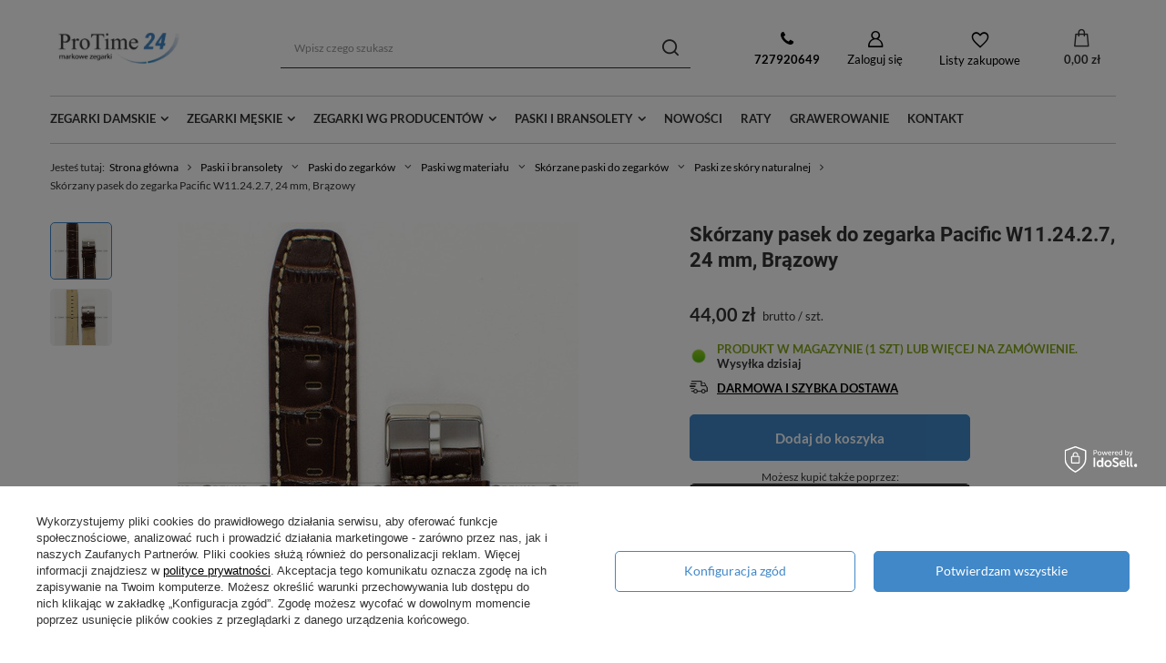

--- FILE ---
content_type: text/html; charset=utf-8
request_url: https://protime24.pl/product-aar-48486-Skorzany-pasek-do-zegarka-Pacific-W11-24-2-7-24-mm-Brazowy.html
body_size: 26410
content:
<!DOCTYPE html>
<html lang="aa" class="--freeShipping --vat --gross " ><head><link rel="preload" as="image" fetchpriority="high" href="/hpeciai/2079173b21a7b6c04a75ccf7c4705731/aar_pm_Skorzany-pasek-do-zegarka-Pacific-W11-24-2-7-24-mm-Brazowy-48486_1.jpg"><meta name="viewport" content="initial-scale = 1.0, maximum-scale = 5.0, width=device-width, viewport-fit=cover"><meta http-equiv="Content-Type" content="text/html; charset=utf-8"><meta http-equiv="X-UA-Compatible" content="IE=edge"><title>Skórzany pasek do zegarka Pacific W11.24.2.7, 24 mm, Brązowy  | Paski i bransolety \ Paski do zegarków \ Paski wg materiału \ Skórzane paski do zegarków \ Paski ze skóry naturalnej Paski i bransolety \ Paski do zegarków \ Paski wg producenta \ Paski do zegarków Pacific | sklep z zegarkami ProTime24.pl</title><meta name="keywords" content=""><meta name="description" content="Skórzany pasek do zegarka Pacific W11.24.2.7, 24 mm, Brązowy  | Pasek skórzany Pacific W11.24.2.7 | Paski i bransolety \ Paski do zegarków \ Paski wg materiału \ Skórzane paski do zegarków \ Paski ze skóry naturalnej Paski i bransolety \ Paski do zegarków \ Paski wg producenta \ Paski do zegarków Pacific | Sklep internetowy z zegarkami oferujący markowe zegarki w przystępnych cenach. Szybką wysyłka oraz gwarancję zwrotu do 14 dni."><link rel="icon" href="/gfx/aar/favicon.ico"><meta name="theme-color" content="#4188c8"><meta name="msapplication-navbutton-color" content="#4188c8"><meta name="apple-mobile-web-app-status-bar-style" content="#4188c8"><link rel="preload stylesheet" as="style" href="/gfx/aar/style.css.gzip?r=1739529590"><style>
							#photos_slider[data-skeleton] .photos__link:before {
								padding-top: calc(min((587/440 * 100%), 587px));
							}
							@media (min-width: 979px) {.photos__slider[data-skeleton] .photos__figure:not(.--nav):first-child .photos__link {
								max-height: 587px;
							}}
						</style><script>var app_shop={urls:{prefix:'data="/gfx/'.replace('data="', '')+'aar/',graphql:'/graphql/v1/'},vars:{meta:{viewportContent:'initial-scale = 1.0, maximum-scale = 5.0, width=device-width, viewport-fit=cover'},priceType:'gross',priceTypeVat:true,productDeliveryTimeAndAvailabilityWithBasket:false,geoipCountryCode:'US',fairShopLogo: { enabled: false, image: '/gfx/standards/safe_light.svg'},currency:{id:'PLN',symbol:'zł',country:'pl',format:'###,##0.00',beforeValue:false,space:true,decimalSeparator:',',groupingSeparator:' '},language:{id:'aar',symbol:'aa',name:'Afar'},},txt:{priceTypeText:' brutto',},fn:{},fnrun:{},files:[],graphql:{}};const getCookieByName=(name)=>{const value=`; ${document.cookie}`;const parts = value.split(`; ${name}=`);if(parts.length === 2) return parts.pop().split(';').shift();return false;};if(getCookieByName('freeeshipping_clicked')){document.documentElement.classList.remove('--freeShipping');}if(getCookieByName('rabateCode_clicked')){document.documentElement.classList.remove('--rabateCode');}function hideClosedBars(){const closedBarsArray=JSON.parse(localStorage.getItem('closedBars'))||[];if(closedBarsArray.length){const styleElement=document.createElement('style');styleElement.textContent=`${closedBarsArray.map((el)=>`#${el}`).join(',')}{display:none !important;}`;document.head.appendChild(styleElement);}}hideClosedBars();</script><meta name="robots" content="index,follow"><meta name="rating" content="general"><meta name="Author" content="ProTime24.pl  based on IdoSell - the best online selling solutions for your e-store (www.idosell.com/shop).">
<!-- Begin partytown html or js -->

<script>partytownConfig = ["gtm_web_worker_active"] </script><script>partytown = {
          lib: "/partytown/",
          resolveUrl: function (url, location, type) {
            if (url.pathname.includes("debug/bootstrap")) {
                  const proxyUrl = new URL(`${location?.origin}/proxy/${url.href}`);
                  return proxyUrl;
              }
            if (url.href.search("proxy") === -1 && type === "script" && url.href.includes("facebook")) {
                const proxyUrl = new URL(`${location?.origin}/proxy/${url.href}`);
                return proxyUrl;
            }
            return url;
          },
          forward: [["dataLayer.push", { preserveBehavior: true }] , ""],
        }; window?.partytownCallback?.();</script><script>const t={preserveBehavior:!1},e=e=>{if("string"==typeof e)return[e,t];const[n,r=t]=e;return[n,{...t,...r}]},n=Object.freeze((t=>{const e=new Set;let n=[];do{Object.getOwnPropertyNames(n).forEach((t=>{"function"==typeof n[t]&&e.add(t)}))}while((n=Object.getPrototypeOf(n))!==Object.prototype);return Array.from(e)})());!function(t,r,o,i,a,s,c,d,l,p,u=t,f){function h(){f||(f=1,"/"==(c=(s.lib||"/~partytown/")+(s.debug?"debug/":""))[0]&&(l=r.querySelectorAll('script[type="text/partytown"]'),i!=t?i.dispatchEvent(new CustomEvent("pt1",{detail:t})):(d=setTimeout(v,1e4),r.addEventListener("pt0",w),a?y(1):o.serviceWorker?o.serviceWorker.register(c+(s.swPath||"partytown-sw.js"),{scope:c}).then((function(t){t.active?y():t.installing&&t.installing.addEventListener("statechange",(function(t){"activated"==t.target.state&&y()}))}),console.error):v())))}function y(e){p=r.createElement(e?"script":"iframe"),t._pttab=Date.now(),e||(p.style.display="block",p.style.width="0",p.style.height="0",p.style.border="0",p.style.visibility="hidden",p.setAttribute("aria-hidden",!0)),p.src=c+"partytown-"+(e?"atomics.js?v=0.10.1":"sandbox-sw.html?"+t._pttab),r.querySelector(s.sandboxParent||"body").appendChild(p)}function v(n,o){for(w(),i==t&&(s.forward||[]).map((function(n){const[r]=e(n);delete t[r.split(".")[0]]})),n=0;n<l.length;n++)(o=r.createElement("script")).innerHTML=l[n].innerHTML,o.nonce=s.nonce,r.head.appendChild(o);p&&p.parentNode.removeChild(p)}function w(){clearTimeout(d)}s=t.partytown||{},i==t&&(s.forward||[]).map((function(r){const[o,{preserveBehavior:i}]=e(r);u=t,o.split(".").map((function(e,r,o){var a;u=u[o[r]]=r+1<o.length?u[o[r]]||(a=o[r+1],n.includes(a)?[]:{}):(()=>{let e=null;if(i){const{methodOrProperty:n,thisObject:r}=((t,e)=>{let n=t;for(let t=0;t<e.length-1;t+=1)n=n[e[t]];return{thisObject:n,methodOrProperty:e.length>0?n[e[e.length-1]]:void 0}})(t,o);"function"==typeof n&&(e=(...t)=>n.apply(r,...t))}return function(){let n;return e&&(n=e(arguments)),(t._ptf=t._ptf||[]).push(o,arguments),n}})()}))})),"complete"==r.readyState?h():(t.addEventListener("DOMContentLoaded",h),t.addEventListener("load",h))}(window,document,navigator,top,window.crossOriginIsolated);</script>

<!-- End partytown html or js -->

<!-- Begin LoginOptions html -->

<style>
#client_new_social .service_item[data-name="service_Apple"]:before, 
#cookie_login_social_more .service_item[data-name="service_Apple"]:before,
.oscop_contact .oscop_login__service[data-service="Apple"]:before {
    display: block;
    height: 2.6rem;
    content: url('/gfx/standards/apple.svg?r=1743165583');
}
.oscop_contact .oscop_login__service[data-service="Apple"]:before {
    height: auto;
    transform: scale(0.8);
}
#client_new_social .service_item[data-name="service_Apple"]:has(img.service_icon):before,
#cookie_login_social_more .service_item[data-name="service_Apple"]:has(img.service_icon):before,
.oscop_contact .oscop_login__service[data-service="Apple"]:has(img.service_icon):before {
    display: none;
}
</style>

<!-- End LoginOptions html -->

<!-- Open Graph -->
<meta property="og:type" content="website"><meta property="og:url" content="https://protime24.pl/product-aar-48486-Skorzany-pasek-do-zegarka-Pacific-W11-24-2-7-24-mm-Brazowy.html
"><meta property="og:title" content="Skórzany pasek do zegarka Pacific W11.24.2.7, 24 mm, Brązowy"><meta property="og:description" content="Pasek skórzany Pacific W11.24.2.7"><meta property="og:site_name" content="ProTime24.pl "><meta property="og:locale" content="en_US"><meta property="og:image" content="https://protime24.pl/hpeciai/e0d5a88562b1b6c7f5d1f738727c4f3a/aar_pl_Skorzany-pasek-do-zegarka-Pacific-W11-24-2-7-24-mm-Brazowy-48486_1.jpg"><meta property="og:image:width" content="440"><meta property="og:image:height" content="587"><link rel="manifest" href="https://protime24.pl/data/include/pwa/19/manifest.json?t=3"><meta name="apple-mobile-web-app-capable" content="yes"><meta name="apple-mobile-web-app-status-bar-style" content="black"><meta name="apple-mobile-web-app-title" content="protime24.pl"><link rel="apple-touch-icon" href="/data/include/pwa/19/icon-128.png"><link rel="apple-touch-startup-image" href="/data/include/pwa/19/logo-512.png" /><meta name="msapplication-TileImage" content="/data/include/pwa/19/icon-144.png"><meta name="msapplication-TileColor" content="#2F3BA2"><meta name="msapplication-starturl" content="/"><script type="application/javascript">var _adblock = true;</script><script async src="/data/include/advertising.js"></script><script type="application/javascript">var statusPWA = {
                online: {
                    txt: "Połączono z internetem",
                    bg: "#5fa341"
                },
                offline: {
                    txt: "Brak połączenia z internetem",
                    bg: "#eb5467"
                }
            }</script><script async type="application/javascript" src="/ajax/js/pwa_online_bar.js?v=1&r=6"></script><script >
window.dataLayer = window.dataLayer || [];
window.gtag = function gtag() {
dataLayer.push(arguments);
}
gtag('consent', 'default', {
'ad_storage': 'denied',
'analytics_storage': 'denied',
'ad_personalization': 'denied',
'ad_user_data': 'denied',
'wait_for_update': 500
});

gtag('set', 'ads_data_redaction', true);
</script><script id="iaiscript_1" data-requirements="W10=" data-ga4_sel="ga4script">
window.iaiscript_1 = `<${'script'}  class='google_consent_mode_update'>
gtag('consent', 'update', {
'ad_storage': 'denied',
'analytics_storage': 'denied',
'ad_personalization': 'denied',
'ad_user_data': 'denied'
});
</${'script'}>`;
</script>
<!-- End Open Graph -->

<link rel="canonical" href="https://protime24.pl/product-aar-48486-Skorzany-pasek-do-zegarka-Pacific-W11-24-2-7-24-mm-Brazowy.html" />

                <!-- Global site tag (gtag.js) -->
                <script  async src="https://www.googletagmanager.com/gtag/js?id=G-DNX7F2XNZ0"></script>
                <script >
                    window.dataLayer = window.dataLayer || [];
                    window.gtag = function gtag(){dataLayer.push(arguments);}
                    gtag('js', new Date());
                    
                    gtag('config', 'G-DNX7F2XNZ0');

                </script>
                
<!-- Begin additional html or js -->


<!--151|19|103-->
<style>

#search table ul.list_traits {background:none}

#kafelki_glowna:hover
{
  opacity:0.7;
  filter:alpha(opacity=70); 
}

#kafelki_glowna
{
  opacity:1.0;
  filter:alpha(opacity=100); 
}

#main_news1 {
    float: left;
    width: 100%;
}
</style>
<!--167|19|119-->
<style>
@media (min-width: 900px) {
  #main_news1 div.news_wrapper:nth-child(4n+1){
    clear:left
  }
}

</style>

<!-- End additional html or js -->
                <script>
                if (window.ApplePaySession && window.ApplePaySession.canMakePayments()) {
                    var applePayAvailabilityExpires = new Date();
                    applePayAvailabilityExpires.setTime(applePayAvailabilityExpires.getTime() + 2592000000); //30 days
                    document.cookie = 'applePayAvailability=yes; expires=' + applePayAvailabilityExpires.toUTCString() + '; path=/;secure;'
                    var scriptAppleJs = document.createElement('script');
                    scriptAppleJs.src = "/ajax/js/apple.js?v=3";
                    if (document.readyState === "interactive" || document.readyState === "complete") {
                          document.body.append(scriptAppleJs);
                    } else {
                        document.addEventListener("DOMContentLoaded", () => {
                            document.body.append(scriptAppleJs);
                        });  
                    }
                } else {
                    document.cookie = 'applePayAvailability=no; path=/;secure;'
                }
                </script>
                                <script>
                var listenerFn = function(event) {
                    if (event.origin !== "https://payment.idosell.com")
                        return;
                    
                    var isString = (typeof event.data === 'string' || event.data instanceof String);
                    if (!isString) return;
                    try {
                        var eventData = JSON.parse(event.data);
                    } catch (e) {
                        return;
                    }
                    if (!eventData) { return; }                                            
                    if (eventData.isError) { return; }
                    if (eventData.action != 'isReadyToPay') {return; }
                    
                    if (eventData.result.result && eventData.result.paymentMethodPresent) {
                        var googlePayAvailabilityExpires = new Date();
                        googlePayAvailabilityExpires.setTime(googlePayAvailabilityExpires.getTime() + 2592000000); //30 days
                        document.cookie = 'googlePayAvailability=yes; expires=' + googlePayAvailabilityExpires.toUTCString() + '; path=/;secure;'
                    } else {
                        document.cookie = 'googlePayAvailability=no; path=/;secure;'
                    }                                            
                }     
                if (!window.isAdded)
                {                                        
                    if (window.oldListener != null) {
                         window.removeEventListener('message', window.oldListener);
                    }                        
                    window.addEventListener('message', listenerFn);
                    window.oldListener = listenerFn;                                      
                       
                    const iframe = document.createElement('iframe');
                    iframe.src = "https://payment.idosell.com/assets/html/checkGooglePayAvailability.html?origin=https%3A%2F%2Fprotime24.pl";
                    iframe.style.display = 'none';                                            

                    if (document.readyState === "interactive" || document.readyState === "complete") {
                          if (!window.isAdded) {
                              window.isAdded = true;
                              document.body.append(iframe);
                          }
                    } else {
                        document.addEventListener("DOMContentLoaded", () => {
                            if (!window.isAdded) {
                              window.isAdded = true;
                              document.body.append(iframe);
                          }
                        });  
                    }  
                }
                </script>
                <script>let paypalDate = new Date();
                    paypalDate.setTime(paypalDate.getTime() + 86400000);
                    document.cookie = 'payPalAvailability_PLN=-1; expires=' + paypalDate.getTime() + '; path=/; secure';
                </script><script src="/data/gzipFile/expressCheckout.js.gz"></script></head><body><div id="container" class="projector_page container max-width-1200"><header class=""><script class="ajaxLoad">app_shop.vars.vat_registered="true";app_shop.vars.currency_format="###,##0.00";app_shop.vars.currency_before_value=false;app_shop.vars.currency_space=true;app_shop.vars.symbol="zł";app_shop.vars.id="PLN";app_shop.vars.baseurl="http://protime24.pl/";app_shop.vars.sslurl="https://protime24.pl/";app_shop.vars.curr_url="%2Fproduct-aar-48486-Skorzany-pasek-do-zegarka-Pacific-W11-24-2-7-24-mm-Brazowy.html";var currency_decimal_separator=',';var currency_grouping_separator=' ';app_shop.vars.blacklist_extension=["exe","com","swf","js","php"];app_shop.vars.blacklist_mime=["application/javascript","application/octet-stream","message/http","text/javascript","application/x-deb","application/x-javascript","application/x-shockwave-flash","application/x-msdownload"];app_shop.urls.contact="/contact-aar.html";</script><div id="viewType" style="display:none"></div><div id="logo" class="d-flex align-items-center"><a href="/" target="_self"><img src="/data/gfx/mask/aar/logo_19_big.png" alt="Markowe zegarki - Sklep ProTime24.pl" width="269" height="53"></a></div><form action="https://protime24.pl/search.php" method="get" id="menu_search" class="menu_search"><a href="#showSearchForm" class="menu_search__mobile"></a><div class="menu_search__block"><div class="menu_search__item --input"><input class="menu_search__input" type="text" name="text" autocomplete="off" placeholder="Wpisz czego szukasz" aria-label="Wpisz czego szukasz"><button class="menu_search__submit" type="submit" aria-label="Szukaj"></button></div><div class="menu_search__item --results search_result"></div></div></form><div id="menu_settings" class="align-items-center justify-content-center justify-content-lg-end"><form action="https://protime24.pl/settings.php" method="post"><ul><li><div class="form-group"><label for="menu_settings_country">Dostawa do</label><div class="select-after"><select class="form-control" name="country" id="menu_settings_country"><option value="1143020016">Austria</option><option value="1143020022">Belgia</option><option value="1143020033">Bułgaria</option><option value="1143020038">Chorwacja</option><option value="1143020041">Czechy</option><option value="1143020042">Dania</option><option value="1143020056">Finlandia</option><option value="1143020057">Francja</option><option value="1143020062">Grecja</option><option value="1143020075">Hiszpania</option><option value="1143020076">Holandia</option><option value="1143020083">Irlandia</option><option value="1143020084">Islandia</option><option value="1143020116">Litwa</option><option value="1143020117">Luksembourg</option><option value="1143020135">Monako</option><option value="1143020143">Niemcy</option><option selected value="1143020003">Polska</option><option value="1143020163">Portugalia</option><option value="1143020169">Rumunia</option><option value="1143020177">San Marino</option><option value="1143020182">Słowacja</option><option value="1143020183">Słowenia</option><option value="1143020193">Szwecja</option><option value="1143020210">Ukraina</option><option value="1143020217">Węgry</option><option value="1143020220">Włochy</option></select></div></div></li><li class="buttons"><button class="btn --solid --large" type="submit">
								Zastosuj zmiany
							</button></li></ul></form><div id="menu_additional"><a class="contact_link" href="tel:727920649"><b>727920649</b></a><a class="account_link" href="https://protime24.pl/login.php">Zaloguj się</a><div class="shopping_list_top" data-empty="true"><a href="https://protime24.pl/aa/shoppinglist/" class="wishlist_link slt_link --empty">Listy zakupowe</a><div class="slt_lists"><ul class="slt_lists__nav"><li class="slt_lists__nav_item" data-list_skeleton="true" data-list_id="true" data-shared="true"><a class="slt_lists__nav_link" data-list_href="true"><span class="slt_lists__nav_name" data-list_name="true"></span><span class="slt_lists__count" data-list_count="true">0</span></a></li><li class="slt_lists__nav_item --empty"><a class="slt_lists__nav_link --empty" href="https://protime24.pl/aa/shoppinglist/"><span class="slt_lists__nav_name" data-list_name="true">Lista zakupowa</span><span class="slt_lists__count" data-list_count="true">0</span></a></li></ul></div></div></div></div><div class="shopping_list_top_mobile" data-empty="true"><a href="https://protime24.pl/aa/shoppinglist/" class="sltm_link --empty"></a></div><div id="menu_basket" class="topBasket --skeleton"><a class="topBasket__sub" href="/basketedit.php"><span class="badge badge-info"></span><strong class="topBasket__price">0,00 zł</strong></a><div class="topBasket__details --products" style="display: none;"><div class="topBasket__block --labels"><label class="topBasket__item --name">Produkt</label><label class="topBasket__item --sum">Ilość</label><label class="topBasket__item --prices">Cena</label></div><div class="topBasket__block --products"></div><div class="topBasket__block --oneclick topBasket_oneclick" data-lang="aar"><div class="topBasket_oneclick__label"><span class="topBasket_oneclick__text --fast">Szybkie zakupy <strong>1-Click</strong></span><span class="topBasket_oneclick__text --registration"> (bez rejestracji)</span></div><div class="topBasket_oneclick__items"><span class="topBasket_oneclick__item --googlePay" title="Google Pay"><img class="topBasket_oneclick__icon" src="/panel/gfx/payment_forms/237.png" alt="Google Pay"></span></div></div></div><div class="topBasket__details --shipping" style="display: none;"><span class="topBasket__name">Koszt dostawy od</span><span id="shipppingCost"></span></div><script>
						app_shop.vars.cache_html = true;
					</script></div><nav id="menu_categories" class="wide"><button type="button" class="navbar-toggler"><i class="icon-reorder"></i></button><div class="navbar-collapse" id="menu_navbar"><ul class="navbar-nav mx-md-n2"><li class="nav-item"><a  href="/tra-aar-1177426039-Zegarki-damskie.html" target="_self" title="Zegarki damskie" class="nav-link" >Zegarki damskie</a><ul class="navbar-subnav"><li class="nav-item empty"><a class="nav-link" href="/aar_m_Zegarki-Adriatica_Zegarki-damskie-Adriatica-2689.html" target="_self">Zegarki damskie Adriatica</a></li><li class="nav-item empty"><a class="nav-link" href="/aar_m_Zegarki-Atlantic_Zegarki-damskie-Atlantic-2905.html" target="_self">Zegarki damskie Atlantic</a></li><li class="nav-item empty"><a class="nav-link" href="/aar_m_Zegarki-Balticus_Zegarki-damskie-Balticus-6389.html" target="_self">Zegarki damskie Balticus</a></li><li class="nav-item empty"><a class="nav-link" href="/aar_m_Zegarki-Bering_Zegarki-damskie-Bering-2802.html" target="_self">Zegarki damskie Bering</a></li><li class="nav-item empty"><a class="nav-link" href="/aar_m_Zegarki-Casio_Zegarki-damskie-Casio-2948.html" target="_self">Zegarki damskie Casio</a></li><li class="nav-item empty"><a class="nav-link" href="/aar_m_Zegarki-Citizen_Zegarki-damskie-Citizen-2957.html" target="_self">Zegarki damskie Citizen</a></li><li class="nav-item empty"><a class="nav-link" href="/aar_m_Zegarki-Helios_Zegarki-damskie-Helios-2961.html" target="_self">Zegarki damskie Helios</a></li><li class="nav-item empty"><a class="nav-link" href="/aar_m_Zegarki-Lacoste_Zegarki-damskie-Lacoste-2973.html" target="_self">Zegarki damskie Lacoste</a></li><li class="nav-item empty"><a class="nav-link" href="/aar_m_Zegarki-Lorus_Zegarki-damskie-Lorus-2971.html" target="_self">Zegarki damskie Lorus</a></li><li class="nav-item empty"><a class="nav-link" href="/aar_m_Zegarki-Nautica_Zegarki-damskie-Nautica-3002.html" target="_self">Zegarki damskie Nautica</a></li><li class="nav-item empty"><a class="nav-link" href="/aar_m_Zegarki-Obaku_Zegarki-damskie-Obaku-2884.html" target="_self">Zegarki damskie Obaku</a></li><li class="nav-item empty"><a class="nav-link" href="/aar_m_Zegarki-Orient_Zegarki-damskie-Orient-3006.html" target="_self">Zegarki damskie Orient</a></li><li class="nav-item empty"><a class="nav-link" href="/aar_m_Zegarki-Pierre-Ricaud_Zegarki-damskie-Pierre-Ricaud-2795.html" target="_self">Zegarki damskie Pierre Ricaud</a></li><li class="nav-item empty"><a class="nav-link" href="/aar_m_Zegarki-Q-Q_Zegarki-damskie-Q-Q-3010.html" target="_self">Zegarki damskie Q&amp;Q</a></li><li class="nav-item empty"><a class="nav-link" href="/aar_m_Zegarki-Roamer_Zegarki-damskie-Roamer-3012.html" target="_self">Zegarki damskie Roamer</a></li><li class="nav-item empty"><a class="nav-link" href="/aar_m_Zegarki-Rosefield-6400.html" target="_self">Zegarki damskie Rosefield</a></li><li class="nav-item empty"><a class="nav-link" href="/aar_m_Zegarki-Seiko_Zegarki-damskie-Seiko-3014.html" target="_self">Zegarki damskie Seiko</a></li><li class="nav-item empty"><a class="nav-link" href="/aar_m_Zegarki-Timberland_Zegarki-damskie-Timberland-6209.html" target="_self">Zegarki damskie Timberland</a></li><li class="nav-item empty"><a class="nav-link" href="/aar_m_Zegarki-Timex_Zegarki-damskie-Timex-3016.html" target="_self">Zegarki damskie Timex</a></li><li class="nav-item empty"><a class="nav-link" href="/aar_m_Zegarki-Tommy-Hilfiger_Zegarki-damskie-Tommy-Hilfiger-3018.html" target="_self">Zegarki damskie Tommy Hilfiger</a></li><li class="nav-item empty"><a class="nav-link" href="/aar_m_Zegarki-Vostok_Zegarki-damskie-Vostok-3020.html" target="_self">Zegarki damskie Vostok Europe</a></li></ul></li><li class="nav-item"><a  href="/tra-aar-1177425991-Zegarki-meskie.html" target="_self" title="Zegarki męskie" class="nav-link" >Zegarki męskie</a><ul class="navbar-subnav"><li class="nav-item empty"><a class="nav-link" href="/aar_m_Zegarki-Adriatica_Zegarki-meskie-Adriatica-2691.html" target="_self">Zegarki męskie Adriatica</a></li><li class="nav-item empty"><a class="nav-link" href="/aar_m_Zegarki-Atlantic_Zegarki-meskie-Atlantic-2904.html" target="_self">Zegarki męskie Atlantic</a></li><li class="nav-item empty"><a class="nav-link" href="/aar_m_Zegarki-Balticus_Zegarki-meskie-Balticus-6390.html" target="_self">Zegarki męskie Balticus</a></li><li class="nav-item empty"><a class="nav-link" href="/aar_m_Zegarki-Bering_Zegarki-meskie-Bering-2899.html" target="_self">Zegarki męskie Bering</a></li><li class="nav-item empty"><a class="nav-link" href="/aar_m_Zegarki-Casio_Zegarki-meskie-Casio-2949.html" target="_self">Zegarki męskie Casio</a></li><li class="nav-item empty"><a class="nav-link" href="/aar_m_Zegarki-Citizen_Zegarki-meskie-Citizen-2958.html" target="_self">Zegarki męskie Citizen</a></li><li class="nav-item empty"><a class="nav-link" href="/aar_m_Zegarki-Lacoste_Zegarki-meskie-Lacoste-2974.html" target="_self">Zegarki męskie Lacoste</a></li><li class="nav-item empty"><a class="nav-link" href="/aar_m_Zegarki-Lorus_Zegarki-meskie-Lorus-2972.html" target="_self">Zegarki męskie Lorus</a></li><li class="nav-item empty"><a class="nav-link" href="/aar_m_Zegarki-Nautica_Zegarki-meskie-Nautica-3003.html" target="_self">Zegarki męskie Nautica</a></li><li class="nav-item empty"><a class="nav-link" href="/aar_m_Zegarki-Obaku_Zegarki-meskie-Obaku-2883.html" target="_self">Zegarki męskie Obaku</a></li><li class="nav-item empty"><a class="nav-link" href="/aar_m_Zegarki-Orient_Zegarki-meskie-Orient-3007.html" target="_self">Zegarki męskie Orient</a></li><li class="nav-item empty"><a class="nav-link" href="/aar_m_Zegarki-Pierre-Ricaud_Zegarki-meskie-Pierre-Ricaud-2824.html" target="_self">Zegarki męskie Pierre Ricaud</a></li><li class="nav-item empty"><a class="nav-link" href="/aar_m_Zegarki-Q-Q_Zegarki-meskie-Q-Q-3011.html" target="_self">Zegarki męskie Q&amp;Q</a></li><li class="nav-item empty"><a class="nav-link" href="/aar_m_Zegarki-Roamer_Zegarki-meskie-Roamer-3013.html" target="_self">Zegarki męskie Roamer</a></li><li class="nav-item empty"><a class="nav-link" href="/aar_m_Zegarki-Seiko_Zegarki-meskie-Seiko-3015.html" target="_self">Zegarki męskie Seiko</a></li><li class="nav-item empty"><a class="nav-link" href="/aar_m_Zegarki-Timberland_Zegarki-meskie-Timberland-6210.html" target="_self">Zegarki męskie Timberland</a></li><li class="nav-item empty"><a class="nav-link" href="/aar_m_Zegarki-Timex_Zegarki-meskie-Timex-3017.html" target="_self">Zegarki męskie Timex</a></li><li class="nav-item empty"><a class="nav-link" href="/aar_m_Zegarki-Tommy-Hilfiger_Zegarki-meskie-Tommy-Hilfiger-3019.html" target="_self">Zegarki męskie Tommy Hilfiger</a></li><li class="nav-item empty"><a class="nav-link" href="/aar_m_Zegarki-Vostok_Zegarki-meskie-Vostok-3021.html" target="_self">Zegarki męskie Vostok Europe</a></li></ul></li><li class="nav-item"><a  href="/categories.php" target="_self" title="Zegarki wg producentów" class="nav-link" >Zegarki wg producentów</a><ul class="navbar-subnav"><li class="nav-item empty"><a class="nav-link" href="/aar_m_Zegarki-Adriatica-2688.html" target="_self">Zegarki Adriatica</a></li><li class="nav-item empty"><a class="nav-link" href="/aar_m_Zegarki-Atlantic-2693.html" target="_self">Zegarki Atlantic</a></li><li class="nav-item empty"><a class="nav-link" href="/aar_m_Zegarki-Balticus-6388.html" target="_self">Zegarki Balticus</a></li><li class="nav-item empty"><a class="nav-link" href="/aar_m_Zegarki-Bering-2767.html" target="_self">Zegarki Bering</a></li><li class="nav-item empty"><a class="nav-link" href="/aar_m_Zegarki-Casio-2674.html" target="_self">Zegarki Casio</a></li><li class="nav-item empty"><a class="nav-link" href="/aar_m_Zegarki-Citizen-2829.html" target="_self">Zegarki Citizen</a></li><li class="nav-item empty"><a class="nav-link" href="/aar_m_Zegarki-Helios-2760.html" target="_self">Zegarki Helios</a></li><li class="nav-item empty"><a class="nav-link" href="/aar_m_Zegarki-Lacoste-2832.html" target="_self">Zegarki Lacoste</a></li><li class="nav-item empty"><a class="nav-link" href="/aar_m_Zegarki-Lorus-2755.html" target="_self">Zegarki Lorus</a></li><li class="nav-item empty"><a class="nav-link" href="/aar_m_Zegarki-Nautica-2830.html" target="_self">Zegarki Nautica</a></li><li class="nav-item empty"><a class="nav-link" href="/aar_m_Zegarki-Obaku-2882.html" target="_self">Zegarki Obaku</a></li><li class="nav-item empty"><a class="nav-link" href="/aar_m_Zegarki-Orient-2852.html" target="_self">Zegarki Orient</a></li><li class="nav-item empty"><a class="nav-link" href="/aar_m_Zegarki-Pierre-Ricaud-2763.html" target="_self">Zegarki Pierre Ricaud</a></li><li class="nav-item empty"><a class="nav-link" href="/aar_m_Zegarki-Q-Q-2759.html" target="_self">Zegarki Q&amp;Q</a></li><li class="nav-item empty"><a class="nav-link" href="/aar_m_Zegarki-Roamer-2754.html" target="_self">Zegarki Roamer</a></li><li class="nav-item empty"><a class="nav-link" href="/aar_m_Zegarki-Rosefield-6400.html" target="_self">Zegarki Rosefield</a></li><li class="nav-item empty"><a class="nav-link" href="/aar_m_Zegarki-Seiko-2885.html" target="_self">Zegarki Seiko</a></li><li class="nav-item empty"><a class="nav-link" href="/aar_m_Zegarki-Sturmanskie-6214.html" target="_self">Zegarki Sturmanskie</a></li><li class="nav-item empty"><a class="nav-link" href="/aar_m_Zegarki-Timberland-6208.html" target="_self">Zegarki Timberland</a></li><li class="nav-item empty"><a class="nav-link" href="/aar_m_Zegarki-Timex-2729.html" target="_self">Zegarki Timex</a></li><li class="nav-item empty"><a class="nav-link" href="/aar_m_Zegarki-Tommy-Hilfiger-2764.html" target="_self">Zegarki Tommy Hilfiger</a></li><li class="nav-item empty"><a class="nav-link" href="/aar_m_Zegarki-Vostok-2673.html" target="_self">Zegarki Vostok Europe</a></li></ul></li><li class="nav-item"><a  href="/aar_m_Paski-i-bransolety-4147.html" target="_self" title="Paski i bransolety" class="nav-link" >Paski i bransolety</a><ul class="navbar-subnav"><li class="nav-item empty"><a class="nav-link" href="/aar_m_Paski-i-bransolety_Bransolety-do-zegarkow-4174.html" target="_self">Bransolety do zegarków</a></li><li class="nav-item empty"><a class="nav-link" href="/aar_m_Paski-i-bransolety_Paski-do-zegarkow-4179.html" target="_self">Paski do zegarków</a></li></ul></li><li class="nav-item"><a  href="Nowosc-snewproducts-aar.html" target="_self" title="Nowości" class="nav-link" >Nowości</a></li><li class="nav-item"><a  href="/Zegarek-na-raty-cabout-aar-144.html" target="_self" title="Raty" class="nav-link" >Raty</a></li><li class="nav-item"><a  href="/Grawerowanie-cabout-aar-142.html" target="_self" title="Grawerowanie" class="nav-link" >Grawerowanie</a></li><li class="nav-item"><a  href="contact-aar.html" target="_self" title="Kontakt" class="nav-link" >Kontakt</a></li></ul></div></nav><div id="breadcrumbs" class="breadcrumbs"><div class="back_button"><button id="back_button"></button></div><div class="list_wrapper"><ol><li><span>Jesteś tutaj:  </span></li><li class="bc-main"><span><a href="/">Strona główna</a></span></li><li class="category bc-item-1 --more"><a class="category" href="/aar_m_Paski-i-bransolety-4147.html">Paski i bransolety</a><ul class="breadcrumbs__sub"><li class="breadcrumbs__item"><a class="breadcrumbs__link --link" href="/aar_m_Paski-i-bransolety_Bransolety-do-zegarkow-4174.html">Bransolety do zegarków</a></li><li class="breadcrumbs__item"><a class="breadcrumbs__link --link" href="/aar_m_Paski-i-bransolety_Paski-do-zegarkow-4179.html">Paski do zegarków</a></li></ul></li><li class="category bc-item-2 --more"><a class="category" href="/aar_m_Paski-i-bransolety_Paski-do-zegarkow-4179.html">Paski do zegarków</a><ul class="breadcrumbs__sub"><li class="breadcrumbs__item"><a class="breadcrumbs__link --link" href="/aar_m_Paski-i-bransolety_Paski-do-zegarkow_Paski-wg-materialu-4189.html">Paski wg materiału</a></li><li class="breadcrumbs__item"><a class="breadcrumbs__link --link" href="/aar_m_Paski-i-bransolety_Paski-do-zegarkow_Paski-wg-producenta-4188.html">Paski wg producenta</a></li></ul></li><li class="category bc-item-3 --more"><a class="category" href="/aar_m_Paski-i-bransolety_Paski-do-zegarkow_Paski-wg-materialu-4189.html">Paski wg materiału</a><ul class="breadcrumbs__sub"><li class="breadcrumbs__item"><a class="breadcrumbs__link --link" href="/aar_m_Paski-i-bransolety_Paski-do-zegarkow_Paski-wg-materialu_Kauczukowe-paski-do-zegarkow-5657.html">Kauczukowe paski do zegarków</a></li><li class="breadcrumbs__item"><a class="breadcrumbs__link --link" href="/aar_m_Paski-i-bransolety_Paski-do-zegarkow_Paski-wg-materialu_Nylonowe-paski-do-zegarkow-4151.html">Nylonowe paski do zegarków</a></li><li class="breadcrumbs__item"><a class="breadcrumbs__link --link" href="/aar_m_Paski-i-bransolety_Paski-do-zegarkow_Paski-wg-materialu_Paski-do-zegarkow-z-tworzywa-4152.html">Paski do zegarków z tworzywa</a></li><li class="breadcrumbs__item"><a class="breadcrumbs__link --link" href="/aar_m_Paski-i-bransolety_Paski-do-zegarkow_Paski-wg-materialu_Skorzane-paski-do-zegarkow-4153.html">Skórzane paski do zegarków</a></li></ul></li><li class="category bc-item-4 --more"><a class="category" href="/aar_m_Paski-i-bransolety_Paski-do-zegarkow_Paski-wg-materialu_Skorzane-paski-do-zegarkow-4153.html">Skórzane paski do zegarków</a><ul class="breadcrumbs__sub"><li class="breadcrumbs__item"><a class="breadcrumbs__link --link" href="/aar_m_Paski-i-bransolety_Paski-do-zegarkow_Paski-wg-materialu_Skorzane-paski-do-zegarkow_Paski-ze-skory-naturalnej-4167.html">Paski ze skóry naturalnej</a></li><li class="breadcrumbs__item"><a class="breadcrumbs__link --link" href="/aar_m_Paski-i-bransolety_Paski-do-zegarkow_Paski-wg-materialu_Skorzane-paski-do-zegarkow_Paski-skorzano-kauczukowe-5656.html">Paski skórzano-kauczukowe</a></li><li class="breadcrumbs__item"><a class="breadcrumbs__link --link" href="/aar_m_Paski-i-bransolety_Paski-do-zegarkow_Paski-wg-materialu_Skorzane-paski-do-zegarkow_Paski-skoropodobne-4168.html">Paski skóropodobne</a></li><li class="breadcrumbs__item"><a class="breadcrumbs__link --link" href="/aar_m_Paski-i-bransolety_Paski-do-zegarkow_Paski-wg-materialu_Skorzane-paski-do-zegarkow_Paski-skorzano-nylonowe-4169.html">Paski skórzano-nylonowe</a></li></ul></li><li class="category bc-item-5 bc-active"><a class="category" href="/aar_m_Paski-i-bransolety_Paski-do-zegarkow_Paski-wg-materialu_Skorzane-paski-do-zegarkow_Paski-ze-skory-naturalnej-4167.html">Paski ze skóry naturalnej</a></li><li class="bc-active bc-product-name"><span>Skórzany pasek do zegarka Pacific W11.24.2.7, 24 mm, Brązowy</span></li></ol></div></div></header><div id="layout" class="row clearfix"><aside class="col-3"><section class="shopping_list_menu"><div class="shopping_list_menu__block --lists slm_lists" data-empty="true"><span class="slm_lists__label">Listy zakupowe</span><ul class="slm_lists__nav"><li class="slm_lists__nav_item" data-list_skeleton="true" data-list_id="true" data-shared="true"><a class="slm_lists__nav_link" data-list_href="true"><span class="slm_lists__nav_name" data-list_name="true"></span><span class="slm_lists__count" data-list_count="true">0</span></a></li><li class="slm_lists__nav_header"><span class="slm_lists__label">Listy zakupowe</span></li><li class="slm_lists__nav_item --empty"><a class="slm_lists__nav_link --empty" href="https://protime24.pl/aa/shoppinglist/"><span class="slm_lists__nav_name" data-list_name="true">Lista zakupowa</span><span class="slm_lists__count" data-list_count="true">0</span></a></li></ul><a href="#manage" class="slm_lists__manage d-none align-items-center d-md-flex">Zarządzaj listami</a></div><div class="shopping_list_menu__block --bought slm_bought"><a class="slm_bought__link d-flex" href="https://protime24.pl/products-bought.php">
				Lista dotychczas zamówionych produktów
			</a></div><div class="shopping_list_menu__block --info slm_info"><strong class="slm_info__label d-block mb-3">Jak działa lista zakupowa?</strong><ul class="slm_info__list"><li class="slm_info__list_item d-flex mb-3">
					Po zalogowaniu możesz umieścić i przechowywać na liście zakupowej dowolną liczbę produktów nieskończenie długo.
				</li><li class="slm_info__list_item d-flex mb-3">
					Dodanie produktu do listy zakupowej nie oznacza automatycznie jego rezerwacji.
				</li><li class="slm_info__list_item d-flex mb-3">
					Dla niezalogowanych klientów lista zakupowa przechowywana jest do momentu wygaśnięcia sesji (około 24h).
				</li></ul></div></section><div id="mobileCategories" class="mobileCategories"><div class="mobileCategories__item --menu"><a class="mobileCategories__link --active" href="#" data-ids="#menu_search,.shopping_list_menu,#menu_search,#menu_navbar,#menu_navbar3, #menu_blog">
                            Menu
                        </a></div><div class="mobileCategories__item --account"><a class="mobileCategories__link" href="#" data-ids="#menu_contact,#login_menu_block">
                            Konto
                        </a></div><div class="mobileCategories__item --settings"><a class="mobileCategories__link" href="#" data-ids="#menu_settings">
                                Ustawienia
                            </a></div></div><div class="setMobileGrid" data-item="#menu_navbar"></div><div class="setMobileGrid" data-item="#menu_navbar3" data-ismenu1="true"></div><div class="setMobileGrid" data-item="#menu_blog"></div><div class="login_menu_block d-lg-none" id="login_menu_block"><a class="sign_in_link" href="/login.php" title=""><i class="icon-user"></i><span>Zaloguj się</span></a><a class="registration_link" href="/client-new.php?register" title=""><i class="icon-lock"></i><span>Zarejestruj się</span></a><a class="order_status_link" href="/order-open.php" title=""><i class="icon-globe"></i><span>Sprawdź status zamówienia</span></a></div><div class="setMobileGrid" data-item="#menu_contact"></div><div class="setMobileGrid" data-item="#menu_settings"></div></aside><div id="content" class="col-12"><div id="menu_compare_product" class="compare mb-2 pt-sm-3 pb-sm-3 mb-sm-3" style="display: none;"><div class="compare__label d-none d-sm-block">Dodane do porównania</div><div class="compare__sub"></div><div class="compare__buttons"><a class="compare__button btn --solid --secondary" href="https://protime24.pl/product-compare.php" title="Porównaj wszystkie produkty" target="_blank"><span>Porównaj produkty </span><span class="d-sm-none">(0)</span></a><a class="compare__button --remove btn d-none d-sm-block" href="https://protime24.pl/settings.php?comparers=remove&amp;product=###" title="Usuń wszystkie produkty">
                        Usuń produkty
                    </a></div><script>
                        var cache_html = true;
                    </script></div><section id="projector_photos" class="photos d-flex align-items-start mb-4" data-nav="true"><div id="photos_nav" class="photos__nav d-none d-md-flex flex-md-column"><figure class="photos__figure --nav"><a class="photos__link --nav" href="/hpeciai/e0d5a88562b1b6c7f5d1f738727c4f3a/aar_pl_Skorzany-pasek-do-zegarka-Pacific-W11-24-2-7-24-mm-Brazowy-48486_1.jpg" data-slick-index="0" data-width="202" data-height="269"><img class="photos__photo --nav" width="202" height="269" alt="Skórzany pasek do zegarka Pacific W11.24.2.7, 24 mm, Brązowy" src="/hpeciai/745866075622a2cad368c06c83b26f03/aar_ps_Skorzany-pasek-do-zegarka-Pacific-W11-24-2-7-24-mm-Brazowy-48486_1.jpg" loading="lazy"></a></figure><figure class="photos__figure --nav"><a class="photos__link --nav" href="/hpeciai/fa7334fb51ef81081c265c1860b22b5d/aar_pl_Skorzany-pasek-do-zegarka-Pacific-W11-24-2-7-24-mm-Brazowy-48486_2.jpg" data-slick-index="1" data-width="202" data-height="269"><img class="photos__photo --nav" width="202" height="269" alt="Skórzany pasek do zegarka Pacific W11.24.2.7, 24 mm, Brązowy" src="/hpeciai/78660874d52eeed5f755029b258a47d4/aar_ps_Skorzany-pasek-do-zegarka-Pacific-W11-24-2-7-24-mm-Brazowy-48486_2.jpg" loading="lazy"></a></figure></div><div id="photos_slider" class="photos__slider" data-skeleton="true" data-nav="true"><div class="photos___slider_wrapper"><figure class="photos__figure"><a class="photos__link" href="/hpeciai/e0d5a88562b1b6c7f5d1f738727c4f3a/aar_pl_Skorzany-pasek-do-zegarka-Pacific-W11-24-2-7-24-mm-Brazowy-48486_1.jpg" data-width="576" data-height="768"><img class="photos__photo" width="440" height="587" alt="Skórzany pasek do zegarka Pacific W11.24.2.7, 24 mm, Brązowy" src="/hpeciai/2079173b21a7b6c04a75ccf7c4705731/aar_pm_Skorzany-pasek-do-zegarka-Pacific-W11-24-2-7-24-mm-Brazowy-48486_1.jpg" loading="eager"></a></figure><figure class="photos__figure"><a class="photos__link" href="/hpeciai/fa7334fb51ef81081c265c1860b22b5d/aar_pl_Skorzany-pasek-do-zegarka-Pacific-W11-24-2-7-24-mm-Brazowy-48486_2.jpg" data-width="576" data-height="768"><img class="photos__photo" width="440" height="587" alt="Skórzany pasek do zegarka Pacific W11.24.2.7, 24 mm, Brązowy" src="/hpeciai/5e7c37afe4091b07f4c52f40ed86eb19/aar_pm_Skorzany-pasek-do-zegarka-Pacific-W11-24-2-7-24-mm-Brazowy-48486_2.jpg" loading="lazy"></a></figure></div></div></section><div class="pswp" tabindex="-1" role="dialog" aria-hidden="true"><div class="pswp__bg"></div><div class="pswp__scroll-wrap"><div class="pswp__container"><div class="pswp__item"></div><div class="pswp__item"></div><div class="pswp__item"></div></div><div class="pswp__ui pswp__ui--hidden"><div class="pswp__top-bar"><div class="pswp__counter"></div><button class="pswp__button pswp__button--close" title="Close (Esc)"></button><button class="pswp__button pswp__button--share" title="Share"></button><button class="pswp__button pswp__button--fs" title="Toggle fullscreen"></button><button class="pswp__button pswp__button--zoom" title="Zoom in/out"></button><div class="pswp__preloader"><div class="pswp__preloader__icn"><div class="pswp__preloader__cut"><div class="pswp__preloader__donut"></div></div></div></div></div><div class="pswp__share-modal pswp__share-modal--hidden pswp__single-tap"><div class="pswp__share-tooltip"></div></div><button class="pswp__button pswp__button--arrow--left" title="Previous (arrow left)"></button><button class="pswp__button pswp__button--arrow--right" title="Next (arrow right)"></button><div class="pswp__caption"><div class="pswp__caption__center"></div></div></div></div></div><section id="projector_productname" class="product_name mb-4"><div class="product_name__block --name mb-2 d-sm-flex justify-content-sm-between mb-sm-3"><h1 class="product_name__name m-0">Skórzany pasek do zegarka Pacific W11.24.2.7, 24 mm, Brązowy</h1></div><div class="product_name__block --links"></div></section><script class="ajaxLoad">
		cena_raty = 44.00;
		
				var client_login = 'false'
			
		var client_points = '';
		var points_used = '';
		var shop_currency = 'zł';
		var product_data = {
		"product_id": '48486',
		
		"currency":"zł",
		"product_type":"product_item",
		"unit":"szt.",
		"unit_plural":"szt.",

		"unit_sellby":"1",
		"unit_precision":"0",

		"base_price":{
		
			"maxprice":"44.00",
		
			"maxprice_formatted":"44,00 zł",
		
			"maxprice_net":"35.77",
		
			"maxprice_net_formatted":"35,77 zł",
		
			"minprice":"44.00",
		
			"minprice_formatted":"44,00 zł",
		
			"minprice_net":"35.77",
		
			"minprice_net_formatted":"35,77 zł",
		
			"size_max_maxprice_net":"0.00",
		
			"size_min_maxprice_net":"0.00",
		
			"size_max_maxprice_net_formatted":"0,00 zł",
		
			"size_min_maxprice_net_formatted":"0,00 zł",
		
			"size_max_maxprice":"0.00",
		
			"size_min_maxprice":"0.00",
		
			"size_max_maxprice_formatted":"0,00 zł",
		
			"size_min_maxprice_formatted":"0,00 zł",
		
			"price_unit_sellby":"44.00",
		
			"value":"44.00",
			"price_formatted":"44,00 zł",
			"price_net":"35.77",
			"price_net_formatted":"35,77 zł",
			"vat":"23",
			"worth":"44.00",
			"worth_net":"35.77",
			"worth_formatted":"44,00 zł",
			"worth_net_formatted":"35,77 zł",
			"basket_enable":"y",
			"special_offer":"false",
			"rebate_code_active":"n",
			"priceformula_error":"false"
		},

		"order_quantity_range":{
		
		},

		"sizes":{
		
		"uniw":
		{
		
			"type":"uniw",
		
			"priority":"0",
		
			"description":"uniwersalny",
		
			"name":"uniw",
		
			"amount":1,
		
			"amount_mo":0,
		
			"amount_mw":1,
		
			"amount_mp":0,
		
			"code_extern":"W11.24.2.7",
		
			"shipping_time":{
			
				"days":"0",
				"working_days":"0",
				"hours":"0",
				"minutes":"0",
				"time":"2026-01-21 09:00",
				"week_day":"3",
				"week_amount":"0",
				"today":"true",
				"today_shipment_deadline":"12:05:00"
			},
		
			"delay_time":{
			
				"days":"7",
				"hours":"0",
				"minutes":"0",
				"time":"2026-01-28 06:46:24",
				"week_day":"3",
				"week_amount":"1",
				"unknown_delivery_time":"false"
			},
		
			"delivery":{
			
			"undefined":"false",
			"shipping":"10.00",
			"shipping_formatted":"10,00 zł",
			"limitfree":"50.00",
			"limitfree_formatted":"50,00 zł",
			"shipping_change":"10.00",
			"shipping_change_formatted":"10,00 zł",
			"change_type":"up"
			},
			"price":{
			
			"value":"44.00",
			"price_formatted":"44,00 zł",
			"price_net":"35.77",
			"price_net_formatted":"35,77 zł",
			"vat":"23",
			"worth":"44.00",
			"worth_net":"35.77",
			"worth_formatted":"44,00 zł",
			"worth_net_formatted":"35,77 zł",
			"basket_enable":"y",
			"special_offer":"false",
			"rebate_code_active":"n",
			"priceformula_error":"false"
			},
			"weight":{
			
			"g":"1",
			"kg":"0.001"
			}
		}
		}

		}
		var  trust_level = '0';
	</script><form id="projector_form" class="projector_details is-validated" action="https://protime24.pl/basketchange.php" method="post" data-product_id="48486" data-type="product_item"><button style="display:none;" type="submit"></button><input id="projector_product_hidden" type="hidden" name="product" value="48486"><input id="projector_size_hidden" type="hidden" name="size" autocomplete="off" value="onesize"><input id="projector_mode_hidden" type="hidden" name="mode" value="1"><div class="projector_details__wrapper --oneclick"><div id="projector_prices_wrapper" class="projector_details__prices projector_prices --omnibus-new"><div class="projector_prices__price_wrapper"><strong class="projector_prices__price" id="projector_price_value"><span data-subscription-max="44.00" data-subscription-max-net="35.77" data-subscription-save="" data-subscription-before="44.00">44,00 zł</span></strong><div class="projector_prices__info"><span class="projector_prices__vat"><span class="price_vat"> brutto</span></span><span class="projector_prices__unit_sep">
										/
								</span><span class="projector_prices__unit_sellby" id="projector_price_unit_sellby" style="display:none">1</span><span class="projector_prices__unit" id="projector_price_unit">szt.</span></div></div><div class="projector_details__info projector_info"><div id="projector_status" class="projector_info__item --status projector_status"><span id="projector_status_gfx_wrapper" class="projector_status__gfx_wrapper projector_info__icon"><img id="projector_status_gfx" class="projector_status__gfx" src="/data/lang/aar/available_graph/graph_19_1.png" alt="Produkt w magazynie (1 szt) lub więcej na zamówienie"></span><div id="projector_shipping_unknown" class="projector_status__unknown" style="display:none"><span class="projector_status__unknown_text"><a target="_blank" href="/contact-aar.html">Skontaktuj się z obsługą sklepu</a>, aby oszacować czas przygotowania tego produktu do wysyłki.
						</span></div><div id="projector_status_wrapper" class="projector_status__wrapper"><div class="projector_status__description" id="projector_status_description">Produkt w magazynie (1 szt) lub więcej na zamówienie</div><div id="projector_shipping_info" class="projector_status__info" style="display:none"><strong class="projector_status__info_label" id="projector_delivery_label">Wysyłka </strong><strong class="projector_status__info_days" id="projector_delivery_days"></strong></div></div></div><div class="projector_info__item --shipping projector_shipping" id="projector_shipping_dialog"><span class="projector_shipping__icon projector_info__icon"></span><a class="projector_shipping__info projector_info__link" href="#shipping_info"><span class="projector_shipping__text">Darmowa i szybka dostawa</span></a></div></div><div class="projector_prices__maxprice_wrapper" id="projector_price_maxprice_wrapper"><span class="projector_prices__maxprice_label">Cena regularna </span><del id="projector_price_maxprice" class="projector_prices__maxprice"></del><span class="projector_prices__unit_sep">
							/
					</span><span class="projector_prices__unit_sellby" style="display:none">1</span><span class="projector_prices__unit">szt.</span></div><div class="projector_prices__points" id="projector_points_wrapper" style="display:none;"><div class="projector_prices__points_wrapper" id="projector_price_points_wrapper"><span id="projector_button_points_basket" class="projector_prices__points_buy --span" title="Zaloguj się, aby kupić ten produkt za punkty"><span class="projector_prices__points_price_text">Możesz kupić za </span><span class="projector_prices__points_price" id="projector_price_points"><span class="projector_currency"> pkt.</span></span></span></div></div></div><div id="projector_sizes_cont" class="projector_details__sizes projector_sizes" data-onesize="true"><span class="projector_sizes__label">Rozmiar</span><div class="projector_sizes__sub"><a class="projector_sizes__item" href="/product-aar-48486-Skorzany-pasek-do-zegarka-Pacific-W11-24-2-7-24-mm-Brazowy.html?selected_size=onesize" data-type="onesize"><span class="projector_sizes__name">uniwersalny</span></a></div></div><div class="projector_details__buy projector_buy " id="projector_buy_section"><div class="projector_buy__number_wrapper"><select class="projector_buy__number f-select"><option value="1" selected>1</option><option value="2">2</option><option value="3">3</option><option value="4">4</option><option value="5">5</option><option data-more="true">
								więcej
							</option></select><div class="projector_buy__more"><input class="projector_buy__more_input" type="number" name="number" id="projector_number" aria-label="Ilość produktów" data-prev="1" value="1" data-sellby="1" step="1"></div></div><button class="projector_buy__button btn --solid --large" id="projector_button_basket" type="submit">
							Dodaj do koszyka
						</button><div class="projector_oneclick__wrapper"><div class="projector_oneclick__label">
							Możesz kupić także poprzez:
						</div><div class="projector_details__oneclick projector_oneclick" data-lang="aar"><div class="projector_oneclick__items"><div class="projector_oneclick__item --googlePay" title="Kliknij i kup bez potrzeby rejestracji z Google Pay" id="oneclick_googlePay" data-id="googlePay"></div></div></div></div></div><div class="product_name__actions d-flex justify-content-between align-items-center mx-n1"><a class="product_name__action --compare --add px-1" href="https://protime24.pl/settings.php?comparers=add&amp;product=48486" title="Kliknij, aby dodać produkt do porównania"><span>+ Dodaj do porównania</span></a><a class="product_name__action --shopping-list px-1 d-flex align-items-center" href="#addToShoppingList" title="Kliknij, aby dodać produkt do listy zakupowej"><span>Dodaj do listy zakupowej</span></a></div><div class="projector_details__tell_availability projector_tell_availability" id="projector_tell_availability" style="display:none"><div class="projector_tell_availability__block --link"><a class="projector_tell_availability__link btn --medium --solid" href="#tellAvailability">Powiadom mnie o dostępności produktu</a></div></div><div class="projector_details__info projector_info"><div><div id="projector_contact" class="projector_contact --phone"><div class="projector_contact__label">
                                Zamów telefonicznie
                            </div><a class="projector_contact__link" href="tel:727920649"><span>727920649</span> (Pon.-Pt. w godz. 10:00-16:00)
                            </a></div></div><div class="projector_additional__buttons"></div><div class="projector_contact"><a class="instalments__item" data-instalments="Credit Agricole Raty" onclick=" calculate_instalments('0','','0','',$(this).attr('data-window'),'','Credit Agricole Raty','',''); return false;" href="javascript:window.open('/credit-agricole.php?action=1&amp;shopId=PSP2009687&amp;price=XXX',%20'',%20'height=750,width=850,location=no,resizable=yes,scrollbars=yes,status=0;')" data-window="window.open('/credit-agricole.php?action=1&amp;shopId=PSP2009687&amp;price=XXX', '', 'height=750,width=850,location=no,resizable=yes,scrollbars=yes,status=0;')"><img class="instalments__gfx b-lazy" src="/gfx/standards/loader.gif?r=1739529486" data-src="/data/include/cms/credit_agricole_raty.jpg" alt="Credit Agricole Raty"></a><a class="instalments__item" data-instalments="eRaty Santander Consumer Bank" onclick=" calculate_instalments('100','10000000.00','0','',$(this).attr('data-window'),'','eRaty Santander Consumer Bank','',''); return false;" href="javascript:window.open('https://wniosek.eraty.pl/symulator/oblicz/numerSklepu/0205100/wariantSklepu/1/typProduktu/0/wartoscTowarow/XXX',%20'',%20'height=750,width=850,location=no,resizable=yes,scrollbars=yes,status=0;')" data-window="window.open('https://wniosek.eraty.pl/symulator/oblicz/numerSklepu/0205100/wariantSklepu/1/typProduktu/0/wartoscTowarow/XXX', '', 'height=750,width=850,location=no,resizable=yes,scrollbars=yes,status=0;')"><img class="instalments__gfx b-lazy" src="/gfx/standards/loader.gif?r=1739529486" data-src="/data/include/cms/santander_raty.jpg" alt="eRaty Santander Consumer Bank"></a></div><div class="projector_info__item --returns projector_returns"><span class="projector_returns__icon projector_info__icon"></span><span class="projector_returns__info projector_info__link"><span class="projector_returns__days">45</span> dni na łatwy zwrot</span></div><div class="projector_info__item --stocks projector_stocks"><span class="projector_stocks__icon projector_info__icon"></span><span class="projector_stocks__info projector_info__link">Aby zobaczyć produkt w sklepie stacjonarnym - skontaktuj się w obsługą.</span></div><div class="projector_info__item --safe projector_safe"><span class="projector_safe__icon projector_info__icon"></span><span class="projector_safe__info projector_info__link">Bezpieczne zakupy</span></div><div class="benefits"><div class="benefits__item --returns"><span class="benefits__heading"><span class="benefits__return_days">45</span> dni na zwrot</span>
                                    lub wymianę produktu
                                </div><div class="benefits__item --ssl"><span class="benefits__heading">Bezpieczne zakupy</span>
                                certyfikat SSL
                            </div></div><div class="projector_info__item --paypo projector_paypo"><span class="projector_paypo__icon projector_info__icon"></span><span class="projector_paypo__info projector_info__link"><a class="projector_paypo__link" href="#showPaypo">Odroczone płatności</a>. Kup teraz, zapłać za 30 dni, jeżeli nie zwrócisz</span><div class="paypo_info"><h6 class="headline"><span class="headline__name">Kup teraz, zapłać później - 4 kroki</span></h6><div class="paypo_info__block"><div class="paypo_info__item --first"><span class="paypo_info__text">Przy wyborze formy płatności, wybierz PayPo.</span><span class="paypo_info__img"><img class="b-lazy" src="/gfx/standards/loader.gif?r=1739529486" data-src="/panel/gfx/payforms/paypo.png" alt="PayPo - kup teraz, zapłać za 30 dni"></span></div><div class="paypo_info__item --second"><span class="paypo_info__text">PayPo opłaci twój rachunek w sklepie.<br>Na stronie PayPo sprawdź swoje dane i podaj pesel.</span></div><div class="paypo_info__item --third"><span class="paypo_info__text">Po otrzymaniu zakupów decydujesz co ci pasuje, a co nie. Możesz zwrócić część albo całość zamówienia - wtedy zmniejszy się też kwota do zapłaty PayPo.</span></div><div class="paypo_info__item --fourth"><span class="paypo_info__text">W ciągu 30 dni od zakupu płacisz PayPo za swoje zakupy <strong>bez żadnych dodatkowych kosztów</strong>. Jeśli chcesz, rozkładasz swoją płatność na raty.</span></div></div></div></div><div class="projector_info__item --points projector_points_recive" id="projector_price_points_recive_wrapper" style="display:none;"><span class="projector_points_recive__icon projector_info__icon"></span><span class="projector_points_recive__info projector_info__link"><span class="projector_points_recive__text">Po zakupie otrzymasz </span><span class="projector_points_recive__value" id="projector_points_recive_points"> pkt.</span></span></div></div></div></form><form class="projector_tell_availability__block --dialog is-validated" id="tell_availability_dialog"><h6 class="headline"><span class="headline__name">Produkt wyprzedany</span></h6><div class="projector_tell_availability__info_top"><span>Otrzymasz od nas powiadomienie e-mail o ponownej dostępności produktu.</span></div><div class="projector_tell_availability__email f-group --small"><div class="f-feedback --required"><input type="text" class="f-control --validate" name="availability_email" data-graphql="email" required="required" id="tellAvailabilityEmail"><label class="f-label" for="tellAvailabilityEmail">Twój adres e-mail</label><span class="f-control-feedback"></span><div class="f-message"></div></div></div><div class="projector_tell_availability__button_wrapper"><button type="button" class="projector_tell_availability__button btn --solid --large">
				Powiadom o dostępności
			</button></div><div class="projector_tell_availability__info1"><span>Dane są przetwarzane zgodnie z </span><a href="/aar-privacy-and-cookie-notice.html">polityką prywatności</a><span>. Przesyłając je, akceptujesz jej postanowienia. </span></div><div class="projector_tell_availability__info2"><span>Powyższe dane nie są używane do przesyłania newsletterów lub innych reklam. Włączając powiadomienie zgadzasz się jedynie na wysłanie jednorazowo informacji o ponownej dostępności tego produktu. </span></div></form><div id="suggest-price" class="suggest-price"><form action="/contact.php" method="post" novalidate="novalidate"><h2 class="suggest-price__headline"><span class="headline"><span class="headline__name">Negocjuj cenę</span></span></h2><div class="form-group"><div class="has-feedback has-required"><textarea id="suggest-price__msg" class="form-control validate" required="required" minlength="3"></textarea><label for="suggest-price__msg" class="control-label">
                                Wiadomość
                            </label><span class="form-control-feedback"></span></div></div><div class="form-group"><div class="has-feedback has-required"><input id="suggest-price__price" class="form-control validate" type="text" value="" required="required" minlength="3"><label for="suggest-price__price" class="control-label">
                                Proponowana cena
                            </label><span class="form-control-feedback"></span></div></div><div class="form-group"><div class="has-feedback"><input id="suggest-price__phone" class="form-control" type="tel" value=""><label for="suggest-price__phone" class="control-label">
                                Numer telefonu (opcjonalnie)
                            </label><span class="form-control-feedback"></span></div></div><div class="form-group"><div class="has-feedback has-required"><input id="suggest-price__email" class="form-control validate" type="email" name="from" value="" required="required"><label for="suggest-price__email" class="control-label">
                                Twój email
                            </label><span class="form-control-feedback"></span></div></div><input type="hidden" value="Propozycja ceny" name="subject"><textarea id="suggest-price__body" style="display:none;" value="" name="body"></textarea><div class="suggest-price__policy"><p>
                            Dane są przetwarzane zgodnie z 
                            <a href="/aar-privacy-and-cookie-notice.html">
                                polityką prywatności</a>. 
                            Przesyłając je, akceptujesz jej postanowienia.
                        </p></div><div class="suggest-price__buttons"><button type="submit" class="btn --medium --solid">
                            Wyślij
                        </button></div><div class="suggest-price__legend"><i class="icon-need"></i> Pola oznaczone gwiazdką są wymagane
                    </div></form></div><script class="ajaxLoad">
		app_shop.vars.contact_link = "/contact-aar.html";
	</script><div class="photos_aside"></div><section id="projector_longdescription" class="longdescription cm" data-traits="true" data-dictionary="true"><h2><span class="headline"><span class="headline__name">Opis</span></span></h2>Proponujemy Państwu wyjątkowy pasek do <a href="/">zegarka</a> <strong>Pacific W11.24.2.7</strong>, który został wykonany ze skóry naturalnej. Produkt ma kolor brązowy. Długość paska wynosi 17 cm liczona od klamerki do ostatniego otworu. Szerokość paska wynosi 24 mm (22 mm przy klamerce).</section><section id="projector_dictionary" class="dictionary col-12 mb-1 mb-sm-4"><h2><span class="headline"><span class="headline__name">Parametry techniczne</span></span></h2><div class="dictionary__group --first --no-group"><div class="dictionary__param row" data-code="true"><div class="dictionary__name col-6 d-flex flex-column align-items-end"><span class="dictionary__name_txt">Symbol</span></div><div class="dictionary__values col-6"><div class="dictionary__value"><span class="dictionary__value_txt">PASEK-W11.24.2.7</span></div></div></div><div class="dictionary__param row" data-desc_value="true"><div class="dictionary__name col-6 d-flex flex-column align-items-end"><span class="dictionary__name_txt">Rodzaj paska</span></div><div class="dictionary__values col-6"><div class="dictionary__value" data-desc="true"><span class="dictionary__value_txt">Skórzany</span><div class="dictionary__description --value"><p><span style="font-size: 9pt;"><span> </span></span></p></div></div></div></div><div class="dictionary__param row"><div class="dictionary__name col-6 d-flex flex-column align-items-end"><span class="dictionary__name_txt">Szerokość paska / bransolety</span></div><div class="dictionary__values col-6"><div class="dictionary__value"><span class="dictionary__value_txt">24 mm</span></div></div></div><div class="dictionary__param row" data-desc_name="true"><div class="dictionary__name col-6 d-flex flex-column align-items-end" data-desc="true"><span class="dictionary__name_txt">Długość paska / bransolety</span><div class="dictionary__description --name"><p>Długość mierzona od klamerki do ostatniego otworu</p>
<p><img class="b-lazy" src="/gfx/pol/loader.gif" border="0" alt="długość paska" width="350" height="209" data-src="/data/include/cms/dlugosc-paska.jpg" /></p></div></div><div class="dictionary__values col-6"><div class="dictionary__value"><span class="dictionary__value_txt">17 cm</span></div></div></div><div class="dictionary__param row"><div class="dictionary__name col-6 d-flex flex-column align-items-end"><span class="dictionary__name_txt">Szerokość paska przy klamerce</span></div><div class="dictionary__values col-6"><div class="dictionary__value"><span class="dictionary__value_txt">22 mm</span></div></div></div><div class="dictionary__param row"><div class="dictionary__name col-6 d-flex flex-column align-items-end"><span class="dictionary__name_txt">Grubość paska w środku długości</span></div><div class="dictionary__values col-6"><div class="dictionary__value"><span class="dictionary__value_txt">4 mm</span></div></div></div><div class="dictionary__param row"><div class="dictionary__name col-6 d-flex flex-column align-items-end"><span class="dictionary__name_txt">Kolor paska/bransolety</span></div><div class="dictionary__values col-6"><div class="dictionary__value"><span class="dictionary__value_txt">Brązowy</span></div></div></div></div></section><section id="opinions_section" class="row mb-4 mx-n3"><div class="opinions_add_form col-12"><div class="big_label">
							Napisz swoją opinię
						</div><form class="row flex-column align-items-center shop_opinion_form" enctype="multipart/form-data" id="shop_opinion_form" action="/settings.php" method="post"><input type="hidden" name="product" value="48486"><div class="shop_opinions_notes col-12 col-sm-6"><div class="shop_opinions_name">
							Twoja ocena:
						</div><div class="shop_opinions_note_items"><div class="opinion_note"><a href="#" class="opinion_star active" rel="1" title="1/5"><span><i class="icon-star"></i></span></a><a href="#" class="opinion_star active" rel="2" title="2/5"><span><i class="icon-star"></i></span></a><a href="#" class="opinion_star active" rel="3" title="3/5"><span><i class="icon-star"></i></span></a><a href="#" class="opinion_star active" rel="4" title="4/5"><span><i class="icon-star"></i></span></a><a href="#" class="opinion_star active" rel="5" title="5/5"><span><i class="icon-star"></i></span></a><strong class="opinion_star_rate">5/5</strong><input class="opinion_star_input" type="hidden" name="note" value="5"></div></div></div><div class="form-group col-12 col-sm-7"><div class="has-feedback"><textarea id="addopp" class="form-control" name="opinion" aria-label="Treść twojej opinii"></textarea><label for="opinion" class="control-label">
								Treść twojej opinii
							</label><span class="form-control-feedback"></span></div></div><div class="opinion_add_photos col-12 col-sm-7"><div class="opinion_add_photos_wrapper d-flex align-items-center"><span class="opinion_add_photos_text"><i class="icon-file-image"></i>  Dodaj własne zdjęcie produktu:
								</span><input class="opinion_add_photo" type="file" name="opinion_photo" aria-label="Dodaj własne zdjęcie produktu" data-max_filesize="10485760"></div></div><div class="form-group col-12 col-sm-7"><div class="has-feedback has-required"><input id="addopinion_name" class="form-control" type="text" name="addopinion_name" value="" required="required"><label for="addopinion_name" class="control-label">
									Twoje imię
								</label><span class="form-control-feedback"></span></div></div><div class="form-group col-12 col-sm-7"><div class="has-feedback has-required"><input id="addopinion_email" class="form-control" type="email" name="addopinion_email" value="" required="required"><label for="addopinion_email" class="control-label">
									Twój email
								</label><span class="form-control-feedback"></span></div></div><div class="shop_opinions_button col-12"><button type="submit" class="btn --solid --medium opinions-shop_opinions_button px-5" title="Dodaj opinię">
									Wyślij opinię
								</button></div></form></div></section><section id="product_questions_list" class="questions mb-5 col-12"><div class="questions__wrapper row align-items-start"><div class="questions__block --banner col-12 col-md-5 col-lg-4"><div class="questions__banner"><strong class="questions__banner_item --label">Potrzebujesz pomocy? Masz pytania?</strong><span class="questions__banner_item --text">Zadaj pytanie a my odpowiemy niezwłocznie, najciekawsze pytania i odpowiedzi publikując dla innych.</span><div class="questions__banner_item --button"><a class="btn --solid --medium questions__button">Zadaj pytanie</a></div></div></div></div></section><section id="product_askforproduct" class="askforproduct mb-5 col-12"><div class="askforproduct__label headline"><span class="askforproduct__label_txt headline__name">Zapytaj o produkt</span></div><form action="/settings.php" class="askforproduct__form row flex-column align-items-center" method="post" novalidate="novalidate"><div class="askforproduct__description col-12 col-sm-7 mb-4"><span class="askforproduct__description_txt">Jeżeli powyższy opis jest dla Ciebie niewystarczający, prześlij nam swoje pytanie odnośnie tego produktu. Postaramy się odpowiedzieć tak szybko jak tylko będzie to możliwe.
				</span><span class="askforproduct__privacy">Dane są przetwarzane zgodnie z <a href="/aar-privacy-and-cookie-notice.html">polityką prywatności</a>. Przesyłając je, akceptujesz jej postanowienia. </span></div><input type="hidden" name="question_product_id" value="48486"><input type="hidden" name="question_action" value="add"><div class="askforproduct__inputs col-12 col-sm-7"><div class="f-group askforproduct__email"><div class="f-feedback askforproduct__feedback --email"><input id="askforproduct__email_input" type="email" class="f-control --validate" name="question_email" required="required" data-graphql="email" data-region="1143020003"><label for="askforproduct__email_input" class="f-label">
							E-mail
						</label><span class="f-control-feedback"></span></div></div><div class="f-group askforproduct__question"><div class="f-feedback askforproduct__feedback --question"><textarea id="askforproduct__question_input" rows="6" cols="52" type="question" class="f-control --validate" name="product_question" minlength="3" required="required"></textarea><label for="askforproduct__question_input" class="f-label">
							Pytanie
						</label><span class="f-control-feedback"></span></div></div></div><div class="askforproduct__submit  col-12 col-sm-7"><button class="btn --solid --medium px-5 mb-2 askforproduct__button">
					Wyślij
				</button></div></form></section><section id="products_associated_zone1" class="hotspot mb-5 col-12" data-ajaxLoad="true" data-pageType="projector"><div class="hotspot mb-5 skeleton"><span class="headline"></span><div class="products d-flex flex-wrap"><div class="product col-6 col-sm-3 col-xl-2 py-3"><span class="product__icon d-flex justify-content-center align-items-center"></span><span class="product__name"></span><div class="product__prices"></div></div><div class="product col-6 col-sm-3 col-xl-2 py-3"><span class="product__icon d-flex justify-content-center align-items-center"></span><span class="product__name"></span><div class="product__prices"></div></div><div class="product col-6 col-sm-3 col-xl-2 py-3"><span class="product__icon d-flex justify-content-center align-items-center"></span><span class="product__name"></span><div class="product__prices"></div></div><div class="product col-6 col-sm-3 col-xl-2 py-3"><span class="product__icon d-flex justify-content-center align-items-center"></span><span class="product__name"></span><div class="product__prices"></div></div></div></div></section></div></div></div><footer class="max-width-1200"><div id="footer_links" class="row container four_elements"><ul id="menu_orders" class="footer_links col-md-4 col-sm-6 col-12 orders_bg --open"><li><a id="menu_orders_header" class=" footer_links_label" href="https://protime24.pl/client-orders.php" title="">
					Zamówienia
				</a><ul class="footer_links_sub"><li id="order_status" class="menu_orders_item"><i class="icon-battery"></i><a href="https://protime24.pl/order-open.php">
							Status zamówienia
						</a></li><li id="order_status2" class="menu_orders_item"><i class="icon-truck"></i><a href="https://protime24.pl/order-open.php">
							Śledzenie przesyłki
						</a></li><li id="order_rma" class="menu_orders_item"><i class="icon-sad-face"></i><a href="https://protime24.pl/rma-open.php">
							Chcę zareklamować produkt
						</a></li><li id="order_returns" class="menu_orders_item"><i class="icon-refresh-dollar"></i><a href="https://protime24.pl/returns-open.php">
							Chcę zwrócić produkt
						</a></li><li id="order_exchange" class="menu_orders_item"><i class="icon-return-box"></i><a href="/client-orders.php?display=returns&amp;exchange=true">
							Chcę wymienić produkt
						</a></li><li id="order_contact" class="menu_orders_item"><i class="icon-phone"></i><a href="/contact-aar.html">
								Kontakt
							</a></li></ul></li></ul><ul id="menu_account" class="footer_links col-md-4 col-sm-6 col-12"><li><a id="menu_account_header" class=" footer_links_label" href="https://protime24.pl/login.php" title="">
					Konto
				</a><ul class="footer_links_sub"><li id="account_register_retail" class="menu_orders_item"><i class="icon-register-card"></i><a href="https://protime24.pl/client-new.php?register">
										Zarejestruj się
									</a></li><li id="account_basket" class="menu_orders_item"><i class="icon-basket"></i><a href="https://protime24.pl/basketedit.php">
							Koszyk
						</a></li><li id="account_observed" class="menu_orders_item"><i class="icon-heart-empty"></i><a href="https://protime24.pl/aa/shoppinglist/">
							Listy zakupowe
						</a></li><li id="account_boughts" class="menu_orders_item"><i class="icon-menu-lines"></i><a href="https://protime24.pl/products-bought.php">
							Lista zakupionych produktów
						</a></li><li id="account_history" class="menu_orders_item"><i class="icon-clock"></i><a href="https://protime24.pl/client-orders.php">
							Historia transakcji
						</a></li><li id="account_rebates" class="menu_orders_item"><i class="icon-scissors-cut"></i><a href="https://protime24.pl/client-rebate.php">
							Moje rabaty
						</a></li><li id="account_newsletter" class="menu_orders_item"><i class="icon-envelope-empty"></i><a href="https://protime24.pl/newsletter.php">
							Newsletter
						</a></li></ul></li></ul><ul class="footer_links col-md-4 col-sm-6 col-12" id="links_footer_1"><li><span  title="Informacje" class="footer_links_label" ><span>Informacje</span></span><ul class="footer_links_sub"><li><a href="/Odbior-osobisty-cabout-aar-143.html" target="_self" title="Odbiór osobisty" ><span>Odbiór osobisty</span></a></li><li><a href="/Tryb-realizacji-zamowien-cabout-aar-145.html" target="_self" title="Tryb realizacji zamówień" ><span>Tryb realizacji zamówień</span></a></li><li><a href="/Grawerowanie-cabout-aar-142.html" target="_self" title="Grawerowanie" ><span>Grawerowanie</span></a></li><li><a href="/Zegarek-na-raty-cabout-aar-144.html" target="_self" title="Zegarek na raty" ><span>Zegarek na raty</span></a></li><li><a href="aar_m_Paski-i-bransolety-4147.html" target="_self" title="Paski i Bransolety" ><span>Paski i Bransolety</span></a></li><li><a href="/sitemap.php" target="_self" title="Mapa strony" ><span>Mapa strony</span></a></li></ul></li></ul><ul class="footer_links col-md-4 col-sm-6 col-12" id="links_footer_2"><li><span  title="O sklepie" class="footer_links_label" ><span>O sklepie</span></span><ul class="footer_links_sub"><li><a href="/aar-terms.html" target="_self" title="Regulamin" ><span>Regulamin</span></a></li><li><a href="/Konto-bankowe-cabout-aar-147.html" target="_self" title="Konto bankowe" ><span>Konto bankowe</span></a></li><li><a href="/contact-aar.html" target="_self" title="Kontakt" ><span>Kontakt</span></a></li></ul></li></ul></div><div class="footer_settings container d-md-flex justify-content-md-between align-items-md-center mb-md-4"><div id="price_info" class="footer_settings__price_info price_info mb-4 d-md-flex align-items-md-center mb-md-0"><div class="price_info__wrapper"><span class="price_info__text --type">
										W sklepie prezentujemy ceny brutto (z VAT).
									</span></div></div><div class="footer_settings__idosell idosell mb-4 d-md-flex align-items-md-center mb-md-0 " id="idosell_logo"><a class="idosell__logo --link" target="_blank" href="https://www.idosell.com/en/?utm_source=clientShopSite&amp;utm_medium=Label&amp;utm_campaign=PoweredByBadgeLink" title="shop SaaS platform"><img class="idosell__img mx-auto d-block b-lazy" src="/gfx/standards/loader.gif?r=1739529486" data-src="/ajax/poweredby_IdoSell_Shop_black.svg?v=1" alt="shop SaaS platform"></a></div></div><div id="menu_contact" class="container d-md-flex align-items-md-center justify-content-md-center"><ul><li class="contact_type_header"><a href="https://protime24.pl/contact-aar.html" title="">
					Kontakt
				</a></li><li class="contact_type_phone"><a href="tel:727920649">727920649</a></li><li class="contact_type_mail"><a href="mailto:sklep@protime24.pl">sklep@protime24.pl</a></li><li class="contact_type_adress"><span class="shopshortname">ProTime24.pl <span>, </span></span><span class="adress_street">Matejki 10<span>, </span></span><span class="adress_zipcode">35-064<span class="n55931_city"> Rzeszów</span></span></li></ul></div><script>
		const instalmentData = {
			
			currency: 'zł',
			
			
					basketCost: parseFloat(0.00, 10),
				
					basketCostNet: parseFloat(0.00, 10),
				
			
			basketCount: parseInt(0, 10),
			
			
					price: parseFloat(44.00, 10),
					priceNet: parseFloat(35.77, 10),
				
		}
	</script><script type="application/ld+json">
		{
		"@context": "http://schema.org",
		"@type": "Organization",
		"url": "https://protime24.pl/",
		"logo": "https://protime24.pl/data/gfx/mask/aar/logo_19_big.png"
		}
		</script><script type="application/ld+json">
		{
			"@context": "http://schema.org",
			"@type": "BreadcrumbList",
			"itemListElement": [
			{
			"@type": "ListItem",
			"position": 1,
			"item": "https://protime24.pl/aar_m_Paski-i-bransolety-4147.html",
			"name": "Paski i bransolety"
			}
		,
			{
			"@type": "ListItem",
			"position": 2,
			"item": "https://protime24.pl/aar_m_Paski-i-bransolety_Paski-do-zegarkow-4179.html",
			"name": "Paski do zegarków"
			}
		,
			{
			"@type": "ListItem",
			"position": 3,
			"item": "https://protime24.pl/aar_m_Paski-i-bransolety_Paski-do-zegarkow_Paski-wg-materialu-4189.html",
			"name": "Paski wg materiału"
			}
		,
			{
			"@type": "ListItem",
			"position": 4,
			"item": "https://protime24.pl/aar_m_Paski-i-bransolety_Paski-do-zegarkow_Paski-wg-materialu_Skorzane-paski-do-zegarkow-4153.html",
			"name": "Skórzane paski do zegarków"
			}
		,
			{
			"@type": "ListItem",
			"position": 5,
			"item": "https://protime24.pl/aar_m_Paski-i-bransolety_Paski-do-zegarkow_Paski-wg-materialu_Skorzane-paski-do-zegarkow_Paski-ze-skory-naturalnej-4167.html",
			"name": "Paski ze skóry naturalnej"
			}
		]
		}
	</script><script type="application/ld+json">
		{
		"@context": "http://schema.org",
		"@type": "WebSite",
		
		"url": "https://protime24.pl/",
		"potentialAction": {
		"@type": "SearchAction",
		"target": "https://protime24.pl/search.php?text={search_term_string}",
		"query-input": "required name=search_term_string"
		}
		}
	</script><script type="application/ld+json">
		{
		"@context": "http://schema.org",
		"@type": "Product",
		
		"description": "Pasek skórzany Pacific W11.24.2.7",
		"name": "Skórzany pasek do zegarka Pacific W11.24.2.7, 24 mm, Brązowy",
		"productID": "mpn:PASEK-W11.24.2.7",
		"gtin13": "",
		"brand": {
			"@type": "Brand",
			"name": "Pacific paski"
		},
		"image": "https://protime24.pl/hpeciai/e0d5a88562b1b6c7f5d1f738727c4f3a/aar_pl_Skorzany-pasek-do-zegarka-Pacific-W11-24-2-7-24-mm-Brazowy-48486_1.jpg"
		,
		"offers": [
			{
			"@type": "Offer",
			"availability": "http://schema.org/InStock",
			
					"price": "44.00",
          "priceCurrency": "PLN",
				
			"eligibleQuantity": {
			"value":  "1",
			"unitCode": "szt.",
			"@type": [
			"QuantitativeValue"
			]
			},
			"url": "https://protime24.pl/product-aar-48486-Skorzany-pasek-do-zegarka-Pacific-W11-24-2-7-24-mm-Brazowy.html"
			}
			
		]
		}

		</script><script>
                app_shop.vars.request_uri = "%2Fproduct-aar-48486-Skorzany-pasek-do-zegarka-Pacific-W11-24-2-7-24-mm-Brazowy.html"
                app_shop.vars.additional_ajax = '/projector.php'
            </script><div class="sl_choose sl_dialog"><div class="sl_choose__wrapper sl_dialog__wrapper"><div class="sl_choose__item --top sl_dialog_close mb-2"><strong class="sl_choose__label">Zapisz na liście zakupowej</strong></div><div class="sl_choose__item --lists" data-empty="true"><div class="sl_choose__list f-group --radio m-0 d-md-flex align-items-md-center justify-content-md-between" data-list_skeleton="true" data-list_id="true" data-shared="true"><input type="radio" name="add" class="sl_choose__input f-control" id="slChooseRadioSelect" data-list_position="true"><label for="slChooseRadioSelect" class="sl_choose__group_label f-label py-4" data-list_position="true"><span class="sl_choose__sub d-flex align-items-center"><span class="sl_choose__name" data-list_name="true"></span><span class="sl_choose__count" data-list_count="true">0</span></span></label><button type="button" class="sl_choose__button --desktop btn --solid">Zapisz</button></div></div><div class="sl_choose__item --create sl_create mt-4"><a href="#new" class="sl_create__link  align-items-center">Stwórz nową listę zakupową</a><form class="sl_create__form align-items-center"><div class="sl_create__group f-group --small mb-0"><input type="text" class="sl_create__input f-control" required="required"><label class="sl_create__label f-label">Nazwa nowej listy</label></div><button type="submit" class="sl_create__button btn --solid ml-2 ml-md-3">Utwórz listę</button></form></div><div class="sl_choose__item --mobile mt-4 d-flex justify-content-center d-md-none"><button class="sl_choose__button --mobile btn --solid --large">Zapisz</button></div></div></div></footer><script src="/gfx/aar/shop.js.gzip?r=1739529590"></script><script src="/gfx/aar/envelope.js.gzip?r=1739529590"></script><script src="/gfx/aar/menu_suggested_shop_for_language.js.gzip?r=1739529590"></script><script src="/gfx/aar/menu_alert.js.gzip?r=1739529590"></script><script src="/gfx/aar/menu_compare.js.gzip?r=1739529590"></script><script src="/gfx/aar/menu_shoppinglist.js.gzip?r=1739529590"></script><script src="/gfx/aar/menu_additionalpayments.js.gzip?r=1739529590"></script><script src="/gfx/aar/projector_photos.js.gzip?r=1739529590"></script><script src="/gfx/aar/projector_productname.js.gzip?r=1739529590"></script><script src="/gfx/aar/projector_details.js.gzip?r=1739529590"></script><script src="/gfx/aar/projector_configurator.js.gzip?r=1739529590"></script><script src="/gfx/aar/projector_bundle_zone.js.gzip?r=1739529590"></script><script src="/gfx/aar/projector_dictionary.js.gzip?r=1739529590"></script><script src="/gfx/aar/projector_projector_opinons_form.js.gzip?r=1739529590"></script><script src="/gfx/aar/projector_cms_sizes.js.gzip?r=1739529590"></script><a id="opinions_badge" class="opinions_badge " target="_blank" href="/opinions-shop.php">
    <div class="opinions_badge__close">
<svg width="18" height="18" viewBox="0 0 18 18" fill="none" xmlns="http://www.w3.org/2000/svg">
<mask id="mask0_620_3560" style="mask-type:alpha" maskUnits="userSpaceOnUse" x="0" y="0" width="18" height="18">
<rect width="18" height="18" fill="#D9D9D9"/>
</mask>
<g mask="url(#mask0_620_3560)">
<path d="M6.3 12.7499L5.25 11.6999L7.95 8.99993L5.25 6.31868L6.3 5.26868L9 7.96868L11.6812 5.26868L12.7313 6.31868L10.0312 8.99993L12.7313 11.6999L11.6812 12.7499L9 10.0499L6.3 12.7499Z" fill="#4F4F4F"/>
</g>
</svg>
    </div>
    <div class="opinions_badge__alt">Real customers reviews</div>
    <div class="opinions_badge__info">
		<span class="opinions_badge__notes">
					4.7
					<small>/ 5.0</small>
				</span>
				<span>
        <span class="opinions_badge__stars">
            <svg width="15" height="15" viewBox="0 0 15 15" fill="none" xmlns="http://www.w3.org/2000/svg">
                <path d="M2.9041 14.6953L4.08477 9.59121L0.125 6.1582L5.35625 5.7041L7.39062 0.890625L9.425 5.7041L14.6562 6.1582L10.6965 9.59121L11.8771 14.6953L7.39062 11.9889L2.9041 14.6953Z"
          fill="#FFBA27"/>
            </svg>
            <svg width="15" height="15" viewBox="0 0 15 15" fill="none" xmlns="http://www.w3.org/2000/svg">
                <path d="M2.9041 14.6953L4.08477 9.59121L0.125 6.1582L5.35625 5.7041L7.39062 0.890625L9.425 5.7041L14.6562 6.1582L10.6965 9.59121L11.8771 14.6953L7.39062 11.9889L2.9041 14.6953Z"
          fill="#FFBA27"/>
            </svg>
            <svg width="15" height="15" viewBox="0 0 15 15" fill="none" xmlns="http://www.w3.org/2000/svg">
                <path d="M2.9041 14.6953L4.08477 9.59121L0.125 6.1582L5.35625 5.7041L7.39062 0.890625L9.425 5.7041L14.6562 6.1582L10.6965 9.59121L11.8771 14.6953L7.39062 11.9889L2.9041 14.6953Z"
          fill="#FFBA27"/>
            </svg>
            <svg width="15" height="15" viewBox="0 0 15 15" fill="none" xmlns="http://www.w3.org/2000/svg">
                <path d="M2.9041 14.6953L4.08477 9.59121L0.125 6.1582L5.35625 5.7041L7.39062 0.890625L9.425 5.7041L14.6562 6.1582L10.6965 9.59121L11.8771 14.6953L7.39062 11.9889L2.9041 14.6953Z"
          fill="#FFBA27"/>
            </svg>
            <svg width="15" height="15" viewBox="0 0 15 15" fill="none" xmlns="http://www.w3.org/2000/svg">
                <path d="M2.9041 14.6953L4.08477 9.59121L0.125 6.1582L5.35625 5.7041L7.39062 0.890625L9.425 5.7041L14.6562 6.1582L10.6965 9.59121L11.8771 14.6953L7.39062 11.9889L2.9041 14.6953Z"
          fill="#FFBA27"/>
            </svg>
				</span>
        <span class="opinions_badge__count">146 reviews</span>
        </span>
    </div>
    <div class="opinions_badge__icon"><svg width="97" height="29" viewBox="0 0 274 77" fill="none" xmlns="http://www.w3.org/2000/svg">
                      <path d="M1.16836 25.7149C1.77898 12.9369 11.8697 2.64464 24.6438 1.95691C29.5883 1.69071 34.3187 1.51309 37.5601 1.56454C40.6822 1.6141 45.1859 1.81547 49.9316 2.07098C62.9369 2.77121 73.2474 13.2482 73.8156 26.2599C74.0384 31.3613 74.2043 36.0077 74.2043 38.5324C74.2043 41.0156 74.0438 45.5683 73.8266 50.5937C73.2572 63.7647 62.7134 74.3119 49.5408 74.8432C44.7474 75.0365 40.3206 75.1766 37.5601 75.1766C34.7527 75.1766 30.2222 75.0317 25.3353 74.8333C12.2667 74.3027 1.75478 63.9137 1.14284 50.8487C0.917412 46.0358 0.754028 41.5177 0.754028 38.5324C0.754028 35.4355 0.929847 30.706 1.16836 25.7149Z" fill="#E8594B"/>
                      <path d="M55.0406 32.0094L51.7112 33.3543C51.2826 33.5281 50.832 33.6159 50.373 33.6159C49.3892 33.6159 48.4375 33.2007 47.7641 32.4768C47.0942 31.7579 46.7483 30.7809 46.8175 29.797L47.0689 26.2162L44.7587 23.4689C44.2457 22.858 43.9892 22.1105 43.9538 21.3444H22.0618C18.0962 21.3444 14.8562 24.5844 14.8562 28.5669V48.6481C14.8562 52.6306 18.0962 55.8537 22.0618 55.8537H27.5462L27.4281 59.2119C27.3943 60.5787 28.12 61.8275 29.335 62.4687C29.8581 62.7387 30.415 62.8737 30.9887 62.8737C31.7312 62.8737 32.4737 62.6206 33.0981 62.1481L41.4681 55.8537H51.1206C55.0862 55.8537 58.3262 52.6306 58.3262 48.6481V33.3374L55.0406 32.0094ZM37.4299 43.9569H28.5722C27.7335 43.9569 27.0535 43.2768 27.0535 42.4381C27.0535 41.5994 27.7335 40.9194 28.5722 40.9194H37.4299C38.2686 40.9194 38.9486 41.5994 38.9486 42.4381C38.9486 43.2768 38.2686 43.9569 37.4299 43.9569ZM45.2818 36.2855H28.5756C27.7369 36.2855 27.0568 35.6054 27.0568 34.7667C27.0568 33.928 27.7369 33.248 28.5756 33.248H45.2818C46.1205 33.248 46.8006 33.928 46.8006 34.7667C46.8006 35.6054 46.1205 36.2855 45.2818 36.2855Z" fill="white"/>
                      <path d="M55.918 15.1411L58.3632 19.0544L62.8401 20.1698C63.5826 20.3554 63.8746 21.2532 63.3835 21.8404L60.4169 25.3741L60.7392 29.9759C60.7932 30.7386 60.0288 31.2955 59.3183 31.0086L55.0405 29.279L50.7627 31.0086C50.0539 31.2955 49.2878 30.7403 49.3418 29.9759L49.6641 25.3741L46.6975 21.8404C46.2048 21.2549 46.4984 20.3554 47.2409 20.1698L51.7178 19.0544L54.163 15.1411C54.5663 14.4914 55.513 14.4914 55.918 15.1411Z" fill="white"/>
                      <path d="M119.242 5.74299L117.355 15.052C115.279 13.794 110.688 12.9134 107.731 12.9134C104.586 12.9134 102.951 13.4795 102.951 15.1149C102.951 19.392 120.814 16.4358 120.814 29.8961C120.814 37.5698 114.965 42.3501 104.649 42.3501C99.932 42.3501 95.4662 41.4695 92.7615 40.1486L93.5163 30.3993C95.8436 31.9089 100.813 33.1668 104.964 33.1668C108.423 33.1668 110.122 32.6636 110.122 30.8396C110.122 26.3109 92.2583 29.33 92.2583 16.0584C92.2583 8.63633 98.1708 3.73023 107.48 3.73023C111.065 3.73023 116.349 4.42211 119.242 5.74299ZM166.217 41.7211H156.153V25.5561C156.153 23.103 154.958 22.2854 153.134 22.2854C152.065 22.2854 150.555 22.6628 149.549 23.2288V41.7211H139.485V25.5561C139.485 23.103 138.29 22.2854 136.466 22.2854C135.397 22.2854 133.887 22.6628 132.881 23.2288V41.7211H122.817V14.2343L132.881 13.8569V15.9955C134.076 14.9891 135.459 14.2972 136.969 13.8569C137.975 13.5424 139.045 13.4166 140.114 13.4166C143.573 13.4166 146.404 14.7375 148.039 17.3793C150.555 14.6117 153.386 13.4166 156.782 13.4166C162.317 13.4166 166.217 16.4987 166.217 23.4804V41.7211ZM174.49 0.773986C177.509 0.773986 179.648 2.97544 179.648 5.86878C179.648 8.88792 177.509 11.0894 174.49 11.0894C171.345 11.0894 169.081 8.88792 169.081 5.86878C169.081 2.97544 171.345 0.773986 174.49 0.773986ZM179.396 13.8569V41.7211H169.332V14.2343L179.396 13.8569ZM192.62 1.84327V41.7211H182.556V2.22066L192.62 1.84327ZM221.316 30.3993H204.963C205.906 32.6008 208.296 33.6071 212.699 33.6071C215.215 33.6071 218.8 32.9152 220.939 31.7831L221.316 40.2744C219.052 41.5953 214.901 42.3501 211.944 42.3501C200.308 42.3501 194.396 36.6892 194.396 27.8204C194.396 19.0775 200.497 13.4166 208.674 13.4166C216.159 13.4166 221.631 17.8195 221.631 25.8706C221.631 27.0028 221.505 28.8897 221.316 30.3993ZM208.736 20.5242C206.346 20.5242 205.025 22.1596 204.585 24.8642H212.322V24.1723C212.322 21.908 211.001 20.5242 208.736 20.5242Z" fill="#4F4F4F"/>
                      <path d="M99.4382 68.9249H95.6318V55.3304H90.7664V51.9247H104.447L104.161 55.3304H99.4382V68.9249ZM113.321 56.2177L113.178 59.7379C112.92 59.5948 112.319 59.4803 111.804 59.4803C110.774 59.4803 109.743 59.8524 108.971 60.482V68.9249H105.336V56.418L108.971 56.2463V57.7345C110.087 56.5897 111.232 56.0746 112.491 56.0746C112.749 56.0746 113.121 56.1318 113.321 56.2177ZM126.225 56.2463V68.9249H122.59V67.866C121.388 68.7818 120.186 69.1825 118.784 69.1825C116.179 69.1825 114.462 67.7801 114.462 64.6319V56.418L118.097 56.2463V63.8592C118.097 65.3474 118.869 65.9484 120.129 65.9484C120.959 65.9484 121.817 65.6336 122.59 65.1757V56.418L126.225 56.2463ZM137.067 56.7042L136.523 59.6807C135.722 59.28 134.463 59.0224 133.289 59.0224C132.23 59.0224 131.715 59.3659 131.715 59.9669C131.715 61.3979 137.611 60.8827 137.611 65.0899C137.611 67.2936 136.065 69.1825 132.287 69.1825C130.57 69.1825 128.796 68.7818 127.851 68.1522L128.052 65.0612C128.996 65.6909 130.685 66.2346 132.23 66.2346C133.375 66.2346 133.862 65.8912 133.862 65.2616C133.862 63.802 127.966 64.3171 127.966 60.0814C127.966 57.849 129.969 56.0746 133.318 56.0746C134.806 56.0746 136.208 56.3035 137.067 56.7042ZM146.985 56.3321L146.727 59.4517H143.379V64.2599C143.379 65.5192 144.008 65.9771 145.182 65.9771C145.84 65.9771 146.441 65.7481 146.87 65.4333L147.013 68.5242C146.384 68.9249 145.439 69.1825 144.294 69.1825C141.118 69.1825 139.744 67.5512 139.744 64.6606V59.4517H138.027V56.3321H139.744V53.6991L143.379 52.9264V56.3321H146.985ZM159.569 63.5158H151.498C151.842 65.0899 153.244 65.9771 155.562 65.9771C156.85 65.9771 158.51 65.605 159.483 65.004L159.626 68.1236C158.625 68.7818 156.736 69.1825 155.305 69.1825C150.382 69.1825 147.663 66.6067 147.663 62.5713C147.663 58.6504 150.382 56.0746 153.988 56.0746C157.308 56.0746 159.712 58.1352 159.712 61.6268C159.712 62.1134 159.655 62.9147 159.569 63.5158ZM154.017 58.7076C152.529 58.7076 151.555 59.7379 151.355 61.4265H156.306V61.0544C156.306 59.6521 155.419 58.7076 154.017 58.7076ZM173.127 50.7799V68.9249H169.464V68.1236C168.548 68.8391 167.432 69.1825 166.23 69.1825C163.139 69.1825 160.534 66.7212 160.534 62.7716C160.534 58.7648 163.053 56.0746 166.945 56.0746C167.832 56.0746 168.777 56.2463 169.464 56.5325V50.923L173.127 50.7799ZM169.464 59.5948C169.006 59.3945 168.204 59.2228 167.518 59.2228C165.543 59.2228 164.312 60.5393 164.312 62.6572C164.312 64.7178 165.4 66.0343 167.231 66.0343C168.061 66.0343 168.805 65.834 169.464 65.3761V59.5948ZM193.591 57.6487C193.591 59.881 192.217 61.5982 190.328 62.2565L194.793 68.9249H190.385L186.636 63.1723H184.461V68.9249H180.654V51.9247H186.55C191.015 51.9247 193.591 53.9853 193.591 57.6487ZM189.755 57.6487C189.755 55.8456 188.468 55.0442 186.436 55.0442H184.461V60.2245H186.436C188.468 60.2245 189.755 59.4231 189.755 57.6487ZM206.526 63.5158H198.455C198.799 65.0899 200.201 65.9771 202.519 65.9771C203.807 65.9771 205.467 65.605 206.44 65.004L206.583 68.1236C205.581 68.7818 203.693 69.1825 202.262 69.1825C197.339 69.1825 194.62 66.6067 194.62 62.5713C194.62 58.6504 197.339 56.0746 200.945 56.0746C204.265 56.0746 206.669 58.1352 206.669 61.6268C206.669 62.1134 206.612 62.9147 206.526 63.5158ZM200.974 58.7076C199.485 58.7076 198.512 59.7379 198.312 61.4265H203.263V61.0544C203.263 59.6521 202.376 58.7076 200.974 58.7076ZM220.488 56.3321L216.052 68.9249H211.415L207.008 56.418L210.786 56.2463L212.761 62.0848C213.218 63.5444 213.562 64.6892 213.734 65.7767H213.877C214.02 64.6892 214.392 63.4585 214.821 62.0848L216.796 56.3321H220.488ZM223.359 50.5509C224.503 50.5509 225.305 51.3809 225.305 52.4971C225.305 53.6132 224.503 54.4718 223.359 54.4718C222.185 54.4718 221.327 53.6132 221.327 52.4971C221.327 51.3809 222.185 50.5509 223.359 50.5509ZM225.133 56.2463V68.9249H221.498V56.418L225.133 56.2463ZM238.432 63.5158H230.361C230.704 65.0899 232.107 65.9771 234.425 65.9771C235.713 65.9771 237.373 65.605 238.346 65.004L238.489 68.1236C237.487 68.7818 235.598 69.1825 234.167 69.1825C229.245 69.1825 226.526 66.6067 226.526 62.5713C226.526 58.6504 229.245 56.0746 232.851 56.0746C236.171 56.0746 238.575 58.1352 238.575 61.6268C238.575 62.1134 238.517 62.9147 238.432 63.5158ZM232.879 58.7076C231.391 58.7076 230.418 59.7379 230.218 61.4265H235.169V61.0544C235.169 59.6521 234.282 58.7076 232.879 58.7076ZM259.717 56.3321L255.996 68.9249H252.104L250.616 64.4888C250.043 62.6572 249.729 61.6555 249.528 60.711H249.385C249.185 61.6555 248.87 62.6572 248.298 64.4888L246.809 68.9249H242.917L239.225 56.418L242.888 56.2463L244.577 62.2565C244.777 63.0578 245.006 64.2599 245.121 65.1757H245.264C245.378 64.2599 245.665 63.0578 245.922 62.2565L247.582 57.248H251.474L253.134 62.2565C253.363 63.0578 253.678 64.2599 253.793 65.1757H253.936C254.05 64.2599 254.279 63.0578 254.48 62.2565L256.111 56.3321H259.717ZM269.482 56.7042L268.939 59.6807C268.137 59.28 266.878 59.0224 265.705 59.0224C264.646 59.0224 264.131 59.3659 264.131 59.9669C264.131 61.3979 270.026 60.8827 270.026 65.0899C270.026 67.2936 268.481 69.1825 264.703 69.1825C262.986 69.1825 261.211 68.7818 260.267 68.1522L260.467 65.0612C261.412 65.6909 263.1 66.2346 264.646 66.2346C265.79 66.2346 266.277 65.8912 266.277 65.2616C266.277 63.802 260.381 64.3171 260.381 60.0814C260.381 57.849 262.385 56.0746 265.733 56.0746C267.221 56.0746 268.624 56.3035 269.482 56.7042Z" fill="#4F4F4F"/>
                 </svg></div>
</a>
<style>
.opinions_badge {
    font-family: Arial, sans-serif;
    border: 1px solid #DEDEDE;
    position: fixed;
    z-index: 999;
    left: calc(15px + env(safe-area-inset-left));
    bottom: 15px;
    transition: opacity .2s, visibility .2s;
    background: #fff;
    color: #4F4F4F !important;
    cursor: pointer;
    display: flex;
    flex-direction: column;
    align-items: center;
    text-align: center;
    box-sizing: content-box;
    border-radius: 3px;
    box-shadow: 5px 5px 15px rgba(0, 0, 0, 0.1);
    gap: 12px;
    padding: 8px 0;
    width: 96px;
    line-height: 1;
    text-decoration: none
}

.opinions_badge.--right {
    right: calc(15px + env(safe-area-inset-right));
    left: auto;
}

.opinions_badge.--hidden {
    display: none;
}

.opinions_badge__close {
    aspect-ratio: 1;
    position: absolute;
    top: 0;
    right: 0;
    z-index: 1;
}

.opinions_badge__icon * {
    max-width: 100%;
    width: 100%;
}

.opinions_badge__icon {
    padding: 0 9px;
    display: flex;
    width: 100%;
}

.opinions_badge__alt {
    font-weight: 700;
    font-size: 11px;
    color: #4F4F4F;
    background: none;
    padding: 10px 7px 0;
    margin-bottom: -2px;
}

.opinions_badge__info {
    display: block;
    margin: 0 8px;
    width: calc(100% - 16px);
}

.opinions_badge__stars {
    display: flex;
    justify-content: center;
    gap: 3px;
    margin: 0 0 4px;
}

.opinions_badge__stars svg {
    width: 14px;
    height: 14px;
}

.opinions_badge__notes {
    font-size: 19px;
    font-weight: 700;
    display: block;
    padding: 0;
    margin: 0 0 6px;
    height: 14px;
    line-height: 14px;
}

.opinions_badge__count {
    display: block;
    font-size: 11px;
    height: 8px;
}

.opinions_badge__notes small {
    font-size: 11px;
    font-weight: 400;
}

@media (max-width: 756px) {
    html.--search-open .opinions_badge {
        display: none;
    }
}

@media (max-width: 978px) {
    .opinions_badge {
        animation: slideIn 0.5s ease-out forwards;
        transform: translateX(calc(-1 * (100% + 15px + env(safe-area-inset-left))));
    }

    .opinions_badge.--right {
        animation: slideInRight 0.5s ease-out forwards;
        transform: translateX(calc(100% + 15px + env(safe-area-inset-left)));
    }
}

@media (min-width: 979px) {
    .opinions_badge {
        width: 119px;
        text-align: left;
        align-items: flex-start;
        padding: 0 0 12px;
    }

    .opinions_badge__alt {
        padding: 12px 11px 0;
        font-size: 13px;
        margin: 0;
    }

    .opinions_badge__info {
        margin: 0 12px;
        width: calc(100% - 24px);
    }

    .opinions_badge__stars {
        justify-content: flex-start;
    }

    .opinions_badge__stars svg {
        width: 15px;
        height: 15px;
    }

    .opinions_badge__notes {
        font-size: 24px;
        font-weight: 700;
        border: none;
        padding: 0;
        margin: 0 0 4px;
        line-height: 17px;
        height: 21px;
    }
}

@keyframes slideIn {
    from {
        transform: translateX(calc(-1 * (100% + 15px + env(safe-area-inset-left))));
        opacity: 0;
    }

    to {
        transform: translateX(0);
        opacity: 1;
    }
}

@keyframes slideInRight {
    from {
        transform: translateX(calc(100% + 15px + env(safe-area-inset-left)));
        opacity: 0;
    }

    to {
        transform: translateX(0);
        opacity: 1;
    }
}
</style>
<script>document.querySelector('.opinions_badge__close')?.addEventListener('click',function(e){
    e.preventDefault();
    document.cookie = "opinions_badge__close=true; path=/;";
    document.querySelector('.opinions_badge')?.classList.add('--hidden')
});
    
</script><script >gtag("event", "view_item", {"currency":"PLN","value":44,"items":[{"item_id":"48486","item_name":"Sk\u00f3rzany pasek do zegarka Pacific W11.24.2.7, 24 mm, Br\u0105zowy","item_brand":"Pacific paski","price":44,"quantity":1,"item_category":"Paski do zegark\u00f3w","item_category2":"Szeroko\u015b\u0107 24 mm"}],"send_to":"G-DNX7F2XNZ0"});</script><script>
            window.Core = {};
            window.Core.basketChanged = function(newContent) {};</script><script>var inpostPayProperties={"isBinded":null}</script>
<!-- Begin additional html or js -->


<!--SYSTEM - COOKIES CONSENT|19|-->
<script src="/ajax/getCookieConsent.php" id="cookies_script_handler"></script><script> function prepareCookiesConfiguration() {
  const execCookie = () => {
    if (typeof newIaiCookie !== "undefined") {
      newIaiCookie?.init?.(true);
    }
  };

  if (document.querySelector("#cookies_script_handler")) {
    execCookie();
    return;
  }
  
  const scriptURL = "/ajax/getCookieConsent.php";
  if (!scriptURL) return;
  
  const scriptElement = document.createElement("script");
  scriptElement.setAttribute("id", "cookies_script_handler");
  scriptElement.onload = () => {
    execCookie();
  };
  scriptElement.src = scriptURL;
  
  document.head.appendChild(scriptElement);
}
 </script>

<!-- End additional html or js -->
<script id="iaiscript_2" data-requirements="eyJhbmFseXRpY3MiOlsiZ29vZ2xlYW5hbHl0aWNzIl19">
window.iaiscript_2 = `            <!-- POCZĄTEK kodu językowego Opinii konsumenckich Google -->
            <${'script'}>
              window.___gcfg = {
                lang: ''
              };
            </${'script'}>
            <!-- KONIEC kodu językowego Opinii konsumenckich Google -->`;
</script><style>.grecaptcha-badge{position:static!important;transform:translateX(186px);transition:transform 0.3s!important;}.grecaptcha-badge:hover{transform:translateX(0);}</style><script>async function prepareRecaptcha(){var captchableElems=[];captchableElems.push(...document.getElementsByName("mailing_email"));captchableElems.push(...document.getElementsByName("question_email"));captchableElems.push(...document.getElementsByName("opinion"));captchableElems.push(...document.getElementsByName("opinionId"));captchableElems.push(...document.getElementsByName("availability_email"));captchableElems.push(...document.getElementsByName("from"));if(!captchableElems.length)return;window.iaiRecaptchaToken=window.iaiRecaptchaToken||await getRecaptchaToken("contact");captchableElems.forEach((el)=>{if(el.dataset.recaptchaApplied)return;el.dataset.recaptchaApplied=true;const recaptchaTokenElement=document.createElement("input");recaptchaTokenElement.name="iai-recaptcha-token";recaptchaTokenElement.value=window.iaiRecaptchaToken;recaptchaTokenElement.type="hidden";if(el.name==="opinionId"){el.after(recaptchaTokenElement);return;}
el.closest("form")?.append(recaptchaTokenElement);});}
document.addEventListener("focus",(e)=>{const{target}=e;if(!target.closest)return;if(!target.closest("input[name=mailing_email],input[name=question_email],textarea[name=opinion],input[name=availability_email],input[name=from]"))return;prepareRecaptcha();},true);let recaptchaApplied=false;document.querySelectorAll(".rate_opinion").forEach((el)=>{el.addEventListener("mouseover",()=>{if(!recaptchaApplied){prepareRecaptcha();recaptchaApplied=true;}});});function getRecaptchaToken(event){if(window.iaiRecaptchaToken)return window.iaiRecaptchaToken;if(window.iaiRecaptchaTokenPromise)return window.iaiRecaptchaTokenPromise;const captchaScript=document.createElement('script');captchaScript.src="https://www.google.com/recaptcha/api.js?render=explicit";document.head.appendChild(captchaScript);window.iaiRecaptchaTokenPromise=new Promise((resolve,reject)=>{captchaScript.onload=function(){grecaptcha.ready(async()=>{if(!document.getElementById("googleRecaptchaBadge")){const googleRecaptchaBadge=document.createElement("div");googleRecaptchaBadge.id="googleRecaptchaBadge";googleRecaptchaBadge.setAttribute("style","position: relative; overflow: hidden; float: right; padding: 5px 0px 5px 5px; z-index: 2; margin-top: -75px; clear: both;");document.body.appendChild(googleRecaptchaBadge);}
let clientId=grecaptcha.render('googleRecaptchaBadge',{'sitekey':'6LfY2KIUAAAAAHkCraLngqQvNxpJ31dsVuFsapft','badge':'bottomright','size':'invisible'});const response=await grecaptcha.execute(clientId,{action:event});window.iaiRecaptchaToken=response;setInterval(function(){resetCaptcha(clientId,event)},2*61*1000);resolve(response);})}});return window.iaiRecaptchaTokenPromise;}
function resetCaptcha(clientId,event){grecaptcha.ready(function(){grecaptcha.execute(clientId,{action:event}).then(function(token){window.iaiRecaptchaToken=token;let tokenDivs=document.getElementsByName("iai-recaptcha-token");tokenDivs.forEach((el)=>{el.value=token;});});});}</script><script>app_shop.runApp();</script><img src="https://client67.idosell.com/checkup.php?c=a6209df5cc43daa5e4e847bf2e70301f" style="display:none" alt="pixel"></body></html>


--- FILE ---
content_type: text/html; charset=utf-8
request_url: https://protime24.pl/ajax/projector.php?action=get&product=48486&size=uniw&get=sizeavailability,sizedelivery,sizeprices
body_size: 394
content:
{"sizeavailability":{"delivery_days":"0","delivery_date":"2026-01-21","days":"1","sum":"1","visible":"y","status_description":"Produkt w magazynie (1 szt) lub wi\u0119cej na zam\u00f3wienie","status_gfx":"\/data\/lang\/aar\/available_graph\/graph_19_1.png","status":"enable","minimum_stock_of_product":"1","shipping_time":{"days":"0","working_days":"0","hours":"0","minutes":"0","time":"2026-01-21 09:00","week_day":"3","week_amount":"0","today":"true","today_shipment_deadline":"12:05:00"},"delay_time":{"days":"7","hours":"0","minutes":"0","time":"2026-01-28 06:46:24","week_day":"3","week_amount":"1","unknown_delivery_time":"false"}},"sizedelivery":{"undefined":"false","shipping":"10.00","shipping_formatted":"10,00 z\u0142","limitfree":"50.00","limitfree_formatted":"50,00 z\u0142","shipping_change":"10.00","shipping_change_formatted":"10,00 z\u0142","change_type":"up"},"sizeprices":{"value":"44.00","price_formatted":"44,00 z\u0142","price_net":"35.77","price_net_formatted":"35,77 z\u0142","vat":"23","worth":"44.00","worth_net":"35.77","worth_formatted":"44,00 z\u0142","worth_net_formatted":"35,77 z\u0142","basket_enable":"y","special_offer":"false","rebate_code_active":"n","priceformula_error":"false"}}